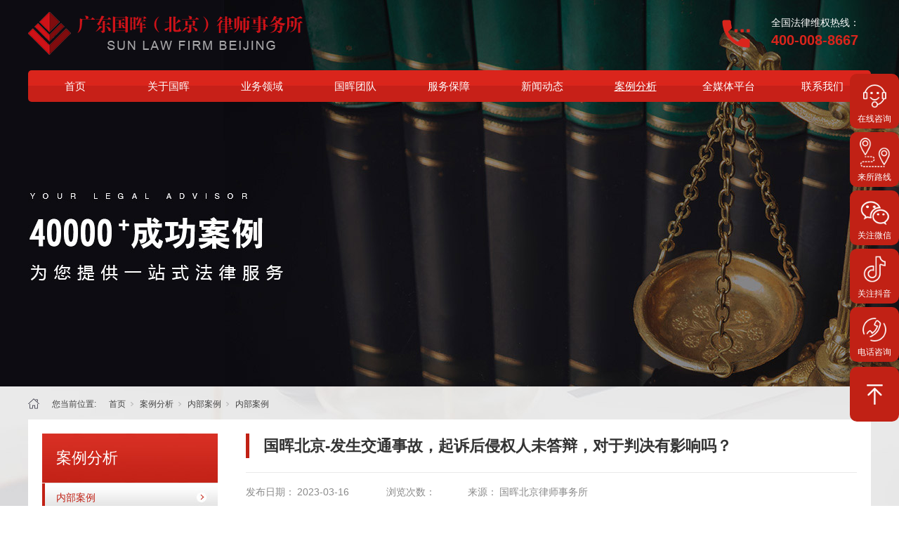

--- FILE ---
content_type: text/html; charset=utf-8
request_url: http://www.ghbjlf.com/CaseStd_1534.html
body_size: 16659
content:
<!DOCTYPE html>


<html lang="zh-cn" xmlns="http://www.w3.org/1999/xhtml">
<head spw="768">

<title>国晖北京-发生交通事故，起诉后侵权人未答辩，对于判决有影响吗？ </title> 
<meta name="description" content="徐先生驾驶摩托车，被小胡驾驶的机动车撞倒，小胡负全部事故责任，在起诉和受理阶段，小胡未提交书面答辩状，在审判阶段，经合法传唤，也未出庭答辩，面对侵权人全程不出现的情况，法院确定的赔偿数额会因此受影响吗？徐先生请到我所律师，为他主张本次事故造成的各项合理损失。案情简述2021年6月28日晚上6点半，在北..."/>
<meta name="keywords" content="国晖北京,国晖北京律师事务所"/>


<meta charset="utf-8" />
<meta name="renderer" content="webkit"/>
<meta http-equiv="X-UA-Compatible" content="chrome=1"/>
<meta id="WebViewport" name="viewport" content="width=device-width, initial-scale=1.0, minimum-scale=1.0, maximum-scale=1.0, user-scalable=no, viewport-fit=cover, minimal-ui"/>
<meta name="format-detection" content="telephone=no,email=no"/>
<meta name="applicable-device" content="pc,mobile"/>
<meta http-equiv="Cache-Control" content="no-transform"/>
<script type="text/javascript">(function(){if(window.outerWidth>1024||!window.addEventListener){return;}
var w=document.getElementById('WebViewport');var dw=w.content;var em=true;function orientation(){if(window.orientation!=0){var width,scale;if(em){if(screen.width<767){return;}
width=767;scale=1.06;}else{width=1201;scale=0.65;}
w.content='width='+width+'px, initial-scale='+scale+', minimum-scale='+scale+', maximum-scale='+scale+', user-scalable=no, viewport-fit=cover, minimal-ui';}else{if(em){w.content=dw;}else{var scale=screen.width<=320?'0.25':'0.3';w.content='width=1200px, initial-scale='+scale+', minimum-scale='+scale+', maximum-scale=1.0, user-scalable=no, viewport-fit=cover, minimal-ui';}}}
this.addEventListener('orientationchange',function(){if(/Apple/.test(navigator.vendor||'')||navigator.userAgent.indexOf('Safari')>=0){return;};setTimeout(function(){var fullscrren=window.fullscrren||document.fullscreen;if(!fullscrren)document.location.reload();},20);});orientation();})();</script>
<link rel="stylesheet" data-name="cases.css" type="text/css" href="https://0.rc.xiniu.com/g4/M00/0C/34/CgAG0mEeKNeAVQ_RAAAAnagEw9w938.css" />
<link rel="stylesheet" id="xg_swiper" href="https://1.rc.xiniu.com/js/pb/slick-1.8.0/slick.min.css"/>
<link rel="stylesheet" id="respond_measure2" href="https://1.rc.xiniu.com/css/respond/site.respond.measure-tg-2.0.min.css"/><link rel="stylesheet" id="css__case_view" href="https://0.rc.xiniu.com/g5/M00/30/A8/CgAGbGdznDWARaXGAAE6BvWzlAo173.css?t=20260128170503"/><link rel="bookmark" href="/Images/logo.ico"/>
<link rel="shortcut icon" href="/Images/logo.ico"/>
<script type="text/javascript" id="visit" >var userAgent=navigator.userAgent;if(/MSIE\s+[5678]\./.test(userAgent)){location.href="/Admin/Design/Edition.html?type=2";};var _jtime=new Date();function jsLoad(){window.jLoad=new Date()-_jtime;}function jsError(){window.jLoad=-1;}
</script>

<script type="text/javascript" id="publicjs" src="https://1.rc.xiniu.com/js/pb/3/public.1.6.js" onload="jsLoad()" onerror="jsError()"></script>
<script type="text/javascript">//头部悬浮
$(function(){
 

 $("div#xg_header").css({"position":"fixed","z-index":"101","background":"","width":"100%"});

$(document).scroll(function (e) {
	var st = $(this).scrollTop();
	var $header_top = $('#sf1736-00002');
	if (st === 0) {
		$header_top.show();
    } else {
    	$header_top.hide();
	}
});

})

/*LayoutRow*/
</script>
</head>

<body class="xg_body">
<form method="get" action="#" Page="/case_view.aspx?id=1534&nid=4&typeid=50031" data-identify="021821821801452022030197205207201014501982102080" id="form1" data-ntype="2" data-ptype="4" NavigateId="4">


<div class="xg_header" id="xg_header" role="banner" includeId="header041493186108897284015152232149">



<section class="xg_section  p1736mf1736-00002" id="sf1736-00002">
<div class="container" id="cf1736-000020001">
<div class="row">
<div class="col-sm-12 col-lg-12 p1736mf1736-0be3811c9d5acb026">
<div class="row">
<div class="col-sm-9 col-lg-8 p1736mf1736-0b4f459ed998f6903"><div class="xg_logo p1736mf1736-0736a049029a6537a" logo="1"><h1><a href="/"><img data-src="/Images/logo.png?t=20241231152404" data-src-sm="/Images/m_logo.png?t=20241231152404" src="[data-uri]"  alt="广东国晖（北京）律师事务所" title="广东国晖（北京）律师事务所" /></a></h1></div></div>
<div class="col-sm-3 col-lg-4 hidden-sm">
<div class="row">
<div class="col-sm-12 col-lg-7 p1736mf1736-0fe92a4d3a71e8c9a"><div class="xg_img p1736mf1736-0cf8d3e7b1d3fa08e"><img data-src="https://0.rc.xiniu.com/g2/M00/4E/94/CgAGe2C4MzWAedFnAAAHHrpVs1A359.png" /></div>
</div>
<div class="col-sm-12 col-lg-5 p1736mf1736-0850516829555ddcb">
<div class="row">
<div class="col-sm-12 col-lg-12"><div id="if17360dc5a87e39a61745b" class="xg_html p1736mf1736-0dc5a87e39a61745b"><p>全国法律维权热线：</p></div>
</div></div>
<div class="row">
<div class="col-sm-12 col-lg-12"><div id="if17360fab2694483951c8e" class="xg_html p1736mf1736-0fab2694483951c8e">400-008-8667<br></div>
</div></div></div></div></div></div></div></div></div></section>

<section class="xg_section  bregionauto" id="sf1736-00003">
<div class="container" id="cf1736-000030001">
<div class="row">
<div class="col-sm-12 col-lg-12"><div id="if17360ce9a04a0fad1e1ce" class="xg_menu p1736mf1736-0ce9a04a0fad1e1ce" role="navigation"  data-droptype="0" data-mobileshoweffect="0" data-mobilelisttype="0"><ul class="xg_menuUl hidden-sm">
<li class="xg_menuLi1" home='1'><div class="xg_menuTitle1"><a class="xg_menuA1" href="/" target="_self">首页</a></div></li>
<li data-nid="1" class="xg_menuLi1"><div class="xg_menuTitle1"><a class="xg_menuA1" href="/AboutStd.html" target="_self" rel="nofollow">关于国晖</a></div>
<ul class="xg_menuUl2">
<li data-tid="1" class="xg_menuLi2"><div class="xg_menuTitle2"><a class="xg_menuA2" href="/AboutSt_gsjj.html" rel="nofollow">关于我们</a></div></li>
<li data-tid="26" class="xg_menuLi2"><div class="xg_menuTitle2"><a class="xg_menuA2" href="/AboutSt_gzkh.html" rel="nofollow">合作客户</a></div></li></ul></li>
<li data-nid="3" class="xg_menuLi1"><div class="xg_menuTitle1"><a class="xg_menuA1" href="/ProductsStd.html" target="_blank">业务领域</a></div>
<ul class="xg_menuUl2">
<li data-tid="74" class="xg_menuLi2"><div class="xg_menuTitle2"><a class="xg_menuA2" href="/ProductsSt_minshangzonghe.html">民商综合</a></div></li>
<li data-tid="73" class="xg_menuLi2"><div class="xg_menuTitle2"><a class="xg_menuA2" href="http://www.ghbjs.com/" rel="nofollow">交通事故</a></div></li>
<li data-tid="72" class="xg_menuLi2"><div class="xg_menuTitle2"><a class="xg_menuA2" href="/ProductsSt_xingshisusong.html">刑事诉讼</a></div></li>
<li data-tid="71" class="xg_menuLi2"><div class="xg_menuTitle2"><a class="xg_menuA2" href="http://www.ghbjls.com/" rel="nofollow">劳动争议</a></div></li>
<li data-tid="70" class="xg_menuLi2"><div class="xg_menuTitle2"><a class="xg_menuA2" href="/ProductsSt_gongsifawu.html">公司法务</a></div></li>
<li data-tid="69" class="xg_menuLi2"><div class="xg_menuTitle2"><a class="xg_menuA2" href="/ProductsSt_hunyinjicheng.html">婚姻继承</a></div></li>
<li data-tid="68" class="xg_menuLi2"><div class="xg_menuTitle2"><a class="xg_menuA2" href="/ProductsSt_zhishichanquan.html">知识产权</a></div></li>
<li data-tid="67" class="xg_menuLi2"><div class="xg_menuTitle2"><a class="xg_menuA2" href="/ProductsSt_fangchanjiufen.html">房产纠纷</a></div></li></ul></li>
<li data-nid="26" class="xg_menuLi1"><div class="xg_menuTitle1"><a class="xg_menuA1" href="/szlld.html" target="_self">国晖团队</a></div></li>
<li data-nid="8" class="xg_menuLi1"><div class="xg_menuTitle1"><a class="xg_menuA1" href="/ServerStd.html" target="_self">服务保障</a></div></li>
<li data-nid="2" class="xg_menuLi1"><div class="xg_menuTitle1"><a class="xg_menuA1" href="/NewsStd.html" target="_self">新闻动态</a></div>
<ul class="xg_menuUl2">
<li data-tid="4" class="xg_menuLi2"><div class="xg_menuTitle2"><a class="xg_menuA2" href="/NewsSt_ghxw.html">国晖新闻</a></div></li>
<li data-tid="5" class="xg_menuLi2"><div class="xg_menuTitle2"><a class="xg_menuA2" href="/NewsSt_rdgc.html">热点观察</a></div></li></ul></li>
<li data-nid="4" class="xg_menuLi1"><div class="xg_menuTitle1"><a class="xg_menuA1" href="/CaseStd.html" target="_self">案例分析</a></div>
<ul class="xg_menuUl2">
<li data-tid="50015" class="xg_menuLi2"><div class="xg_menuTitle2"><a class="xg_menuA2" href="/CaseSt_jdal.html">内部案例</a></div></li>
<li data-tid="50016" class="xg_menuLi2"><div class="xg_menuTitle2"><a class="xg_menuA2" href="/CaseSt_qwjd.html">权威解读</a></div></li></ul></li>
<li data-nid="15" class="xg_menuLi1"><div class="xg_menuTitle1"><a class="xg_menuA1" href="/videod.html" target="_self">全媒体平台</a></div>
<ul class="xg_menuUl2">
<li data-tid="15" class="xg_menuLi2"><div class="xg_menuTitle2"><a class="xg_menuA2" href="/video_qmtpt.html">全媒体平台</a></div></li>
<li data-tid="12" class="xg_menuLi2"><div class="xg_menuTitle2"><a class="xg_menuA2" href="/video_fldjt.html">法律大讲堂</a></div></li>
<li data-tid="14" class="xg_menuLi2"><div class="xg_menuTitle2"><a class="xg_menuA2" href="/video_pflmj.html">普法栏目剧</a></div></li>
<li data-tid="13" class="xg_menuLi2"><div class="xg_menuTitle2"><a class="xg_menuA2" href="/video_dlxsh.html">民法典</a></div></li></ul></li>
<li data-nid="7" class="xg_menuLi1"><div class="xg_menuTitle1"><a class="xg_menuA1" href="/ContactStd.html" target="_self" rel="nofollow">联系我们</a></div>
<ul class="xg_menuUl2">
<li data-tid="50022" class="xg_menuLi2"><div class="xg_menuTitle2"><a class="xg_menuA2" href="/ContactSt_lslx.html" rel="nofollow">来所路线</a></div></li>
<li data-tid="50005" class="xg_menuLi2"><div class="xg_menuTitle2"><a class="xg_menuA2" href="/ContactSt_ljwm.html" rel="nofollow">联系方式</a></div></li>
<li data-tid="50019" class="xg_menuLi2"><div class="xg_menuTitle2"><a class="xg_menuA2" href="/ContactSt_rcqp.html" rel="nofollow">人才招聘</a></div></li></ul></li></ul><div class="xg_menuMobile hidden-lg"><div class="xg_memu_btn"></div><div class="xg_menuPanel"><div class="xg_menuShade"></div></div></div></div>
</div></div></div></section>
</div><div class="xg_banner" id="xg_banner" width="100%">

<section class="xg_section  bregionauto" id="s40002">
<div class="container p1705m400020001" id="c400020001">
<div class="row">
<div class="col-sm-12 col-lg-12"><div id="i8a6fcda8c7eecf58" class="xg_abanner p1705m8a6fcda8c7eecf58 xg_swiper slider single-item-rtl" data-loop="1" data-grabcursor="1" data-dots="0" data-arrows="0" data-scalheight="227" data-effect="1" data-speed="0" data-mobilarrow="0" data-adaptive="0" data-height="550" data-width="1920" style="overflow: hidden;">
<div class="xg_banner_item"><div class="xg_banner_img"><img data-src="https://0.rc.xiniu.com/g2/M00/59/50/CgAGe2DlFuSAObFBAAI8glYfpa4268.jpg,https://0.rc.xiniu.com/g2/M00/59/69/CgAGe2DlR0SATjeOAADrNO5UL_I728.jpg" /></div>
<div class="container"></div></div>
</div>
</div></div></div></section>
</div>
<div class="xg_content" id="xg_content" role="main">

<section class="xg_section  p1705m50005" id="s50005">
<div class="container" id="c500050001">
<div class="row">
<div class="col-sm-12 col-lg-12 hidden-sm p1705m41fbe7d9e2c43a65"><div class="xg_crumbs p1705mf9b10f1c5f60a413"><span class="xg_crumbs_item"><span class="xg_crumbs_prefix" data-label="text-prefix">您当前位置:</span><a class="xg_crumbs_a" href="/" target="_self">首页</a></span><span class="xg_crumbs_span"></span><span class="xg_crumbs_item"><a class="xg_crumbs_a" href="/CaseStd.html" target="_self">案例分析</a></span><span class="xg_crumbs_span"></span><span class="xg_crumbs_item"><a class="xg_crumbs_a" href="/CaseSt_jdal.html">内部案例</a></span><span class="xg_crumbs_span"></span><span class="xg_crumbs_item"><a class="xg_crumbs_a" href="/CaseSt_nbal.html">内部案例</a></span></div>
</div></div>
<div class="row">
<div class="col-sm-12 col-lg-12 p1705m24cc01bf2e635921">
<div class="row">
<div class="col-sm-12 col-lg-3 p1705m010143de28552ece">
<div class="row">
<div class="col-sm-12 col-lg-12 hidden-sm p1705mdfbc1b9199eff380"><div class="xg_text p1705m4751b10b4f0b697b"><span>案例分析</span></div>
</div></div>
<div class="row">
<div class="col-sm-12 col-lg-12 p1705md6a1a2f43497f412"><div id="ic6b4668708ad5d8c" class="xg_tMenu1 xg_tMenu p1705mc6b4668708ad5d8c" data-urlinlastlevel="0">
<ul class="xg_tMenuUl1" data-curparents="50015">
<li data-tid="50015" class="xg_tMenuLi1"><div class="xg_tTitle1"><a class="xg_tMenuA1" href="/CaseSt_jdal.html">内部案例</a></div></li>
<li data-tid="50016" class="xg_tMenuLi1"><div class="xg_tTitle1"><a class="xg_tMenuA1" href="/CaseSt_qwjd.html">权威解读</a></div></li></ul></div>
</div></div>
<div class="row hidden-sm">
<div class="col-sm-12 col-lg-12">
<div class="row">
<div class="col-sm-12 col-lg-12 p1705m2248e931860c5c15"><div class="xg_text p1705mdf93caa9afb11c19"><span>推荐案例</span></div>
</div></div>
<div class="row">
<div class="col-sm-12 col-lg-12 p1705m224595dd6279474c"><div id="i6685f1944f317b7c" class="xg_list p1705m6685f1944f317b7c" data-nid="4" data-ntype="2" data-dtype="3"><div class="data_row row"><div class="data_col col-lg-12 col-sm-12">
<div class="row">
<div class="col-sm-12 col-lg-12"><div class="xg_text p1705m9cf06f1a2c0597bb"><a href="/CaseStd_1924.html" target="_self"><span>【国晖案例】年轻男子“运钱”涉...</span></a></div>
</div></div></div>
<div class="data_col col-lg-12 col-sm-12">
<div class="row">
<div class="col-sm-12 col-lg-12"><div class="xg_text p1705m9cf06f1a2c0597bb"><a href="/CaseStd_1922.html" target="_self"><span>【国晖案例】12年工龄员工遭违...</span></a></div>
</div></div></div>
<div class="data_col col-lg-12 col-sm-12">
<div class="row">
<div class="col-sm-12 col-lg-12"><div class="xg_text p1705m9cf06f1a2c0597bb"><a href="/CaseStd_1906.html" target="_self"><span>【国晖案例】多车追尾致颈椎受伤...</span></a></div>
</div></div></div>
<div class="data_col col-lg-12 col-sm-12">
<div class="row">
<div class="col-sm-12 col-lg-12"><div class="xg_text p1705m9cf06f1a2c0597bb"><a href="/CaseStd_1883.html" target="_self"><span>【国晖案例】交通事故责任难定，...</span></a></div>
</div></div></div>
<div class="data_col col-lg-12 col-sm-12">
<div class="row">
<div class="col-sm-12 col-lg-12"><div class="xg_text p1705m9cf06f1a2c0597bb"><a href="/CaseStd_1842.html" target="_self"><span>【国晖案例】国晖律师助企业驳回...</span></a></div>
</div></div></div>
<div class="data_col col-lg-12 col-sm-12">
<div class="row">
<div class="col-sm-12 col-lg-12"><div class="xg_text p1705m9cf06f1a2c0597bb"><a href="/CaseStd_1836.html" target="_self"><span>国晖案例丨交通事故致身体多处重...</span></a></div>
</div></div></div>
<div class="data_col col-lg-12 col-sm-12">
<div class="row">
<div class="col-sm-12 col-lg-12"><div class="xg_text p1705m9cf06f1a2c0597bb"><a href="/CaseStd_1801.html" target="_self"><span>【国晖案例】交通事故致腰椎爆裂...</span></a></div>
</div></div></div>
<div class="data_col col-lg-12 col-sm-12">
<div class="row">
<div class="col-sm-12 col-lg-12"><div class="xg_text p1705m9cf06f1a2c0597bb"><a href="/CaseStd_1782.html" target="_self"><span>国晖案例丨遭意外车祸导致多发肋...</span></a></div>
</div></div></div>
</div></div>
</div></div></div></div>
<div class="row hidden-sm">
<div class="col-sm-12 col-lg-12">
<div class="row hidden-lg">
<div class="col-sm-12 col-lg-12"><div id="i2669c7dfd5bf3a39" class="xg_list p1705m2669c7dfd5bf3a39" data-nid="3" data-ntype="1" data-dtype="2"><div class="data_row row"><div class="data_col col-lg-12 col-sm-6">
<div class="row">
<div class="col-sm-12 col-lg-12 p1705m7ca8f3d67ffa61ac">
<div class="row hidden-sm">
<div class="col-sm-12 col-lg-12 p1705ma2ebff054c8f5b7f"><div class="xg_img p1705m81e3b265043bd9f2" data-anids="641,642"><img data-src="https://0.rc.xiniu.com/g2/M00/4E/A1/CgAGe2C4StaAZha1AAA_f8asWd4446.jpg" alt="民商综合" title="民商综合" /></div>
</div></div>
<div class="row">
<div class="col-sm-12 col-lg-12 p1705md4111d2ed9764255" data-anids="643,644"><div class="xg_img p1705mbf6c550e4a36ef53"><img data-src="https://0.rc.xiniu.com/g2/M00/4E/A2/CgAGe2C4S-6AIPvDAAALPgO5TLY936.png" alt="民商综合" title="民商综合" /></div>
<div class="xg_text p1705m83ad76032f5da2f3"><span>民商综合</span></div>
</div></div>
<div class="row hidden-sm">
<div class="col-sm-12 col-lg-12 p1705m7bcb6d11c5afdd9f" data-anids="645,646"><div class="xg_text p1705mece0d0bb9efa3619"><span>民商综合</span></div>
<div class="xg_text p1705m6f740b62a4305567"><span><p>债权债务</p><p>合同纠纷</p><p>工伤人损</p><p>侵权纠纷等</p></span></div>
<div id="i7c58a6bf29570e2e" class="xg_html p1705m7c58a6bf29570e2e"><p>MORE</p></div>
</div></div></div></div></div>
<div class="data_col col-lg-12 col-sm-6">
<div class="row">
<div class="col-sm-12 col-lg-12 p1705m7ca8f3d67ffa61ac">
<div class="row hidden-sm">
<div class="col-sm-12 col-lg-12 p1705ma2ebff054c8f5b7f"><div class="xg_img p1705m81e3b265043bd9f2" data-anids="641,642"><img data-src="https://0.rc.xiniu.com/g2/M00/4E/A1/CgAGe2C4SvaAL437AABqIErrHeM053.jpg" alt="交通事故" title="交通事故" /></div>
</div></div>
<div class="row">
<div class="col-sm-12 col-lg-12 p1705md4111d2ed9764255" data-anids="643,644"><div class="xg_img p1705mbf6c550e4a36ef53"><img data-src="https://0.rc.xiniu.com/g2/M00/4E/A2/CgAGe2C4TAWAQ2teAAAN7ishgPA736.png" alt="交通事故" title="交通事故" /></div>
<div class="xg_text p1705m83ad76032f5da2f3"><span>交通事故</span></div>
</div></div>
<div class="row hidden-sm">
<div class="col-sm-12 col-lg-12 p1705m7bcb6d11c5afdd9f" data-anids="645,646"><div class="xg_text p1705mece0d0bb9efa3619"><span>交通事故</span></div>
<div class="xg_text p1705m6f740b62a4305567"><span><p>事故定损</p><p>伤残评定</p><p>责任减损</p><p>保险理赔等</p></span></div>
<div id="i7c58a6bf29570e2e" class="xg_html p1705m7c58a6bf29570e2e"><p>MORE</p></div>
</div></div></div></div></div>
<div class="data_col col-lg-12 col-sm-6">
<div class="row">
<div class="col-sm-12 col-lg-12 p1705m7ca8f3d67ffa61ac">
<div class="row hidden-sm">
<div class="col-sm-12 col-lg-12 p1705ma2ebff054c8f5b7f"><div class="xg_img p1705m81e3b265043bd9f2" data-anids="641,642"><img data-src="https://0.rc.xiniu.com/g2/M00/4E/A1/CgAGe2C4SwmAeCBPAAA1vhNyIr0187.jpg" alt="刑事诉讼" title="刑事诉讼" /></div>
</div></div>
<div class="row">
<div class="col-sm-12 col-lg-12 p1705md4111d2ed9764255" data-anids="643,644"><div class="xg_img p1705mbf6c550e4a36ef53"><img data-src="https://0.rc.xiniu.com/g1/M00/4A/A0/CgAGS2Ct7JKAd6KgAAATl2SzSHs090.png" alt="刑事诉讼" title="刑事诉讼" /></div>
<div class="xg_text p1705m83ad76032f5da2f3"><span>刑事诉讼</span></div>
</div></div>
<div class="row hidden-sm">
<div class="col-sm-12 col-lg-12 p1705m7bcb6d11c5afdd9f" data-anids="645,646"><div class="xg_text p1705mece0d0bb9efa3619"><span>刑事诉讼</span></div>
<div class="xg_text p1705m6f740b62a4305567"><span><p>刑事会见</p><p>律师阅卷</p><p>出具意见</p><p>庭审辩护等</p></span></div>
<div id="i7c58a6bf29570e2e" class="xg_html p1705m7c58a6bf29570e2e"><p>MORE</p></div>
</div></div></div></div></div>
<div class="data_col col-lg-12 col-sm-6">
<div class="row">
<div class="col-sm-12 col-lg-12 p1705m7ca8f3d67ffa61ac">
<div class="row hidden-sm">
<div class="col-sm-12 col-lg-12 p1705ma2ebff054c8f5b7f"><div class="xg_img p1705m81e3b265043bd9f2" data-anids="641,642"><img data-src="https://0.rc.xiniu.com/g2/M00/4E/A1/CgAGe2C4Sx6AKog3AABLwPvFlMU465.jpg" alt="劳动争议" title="劳动争议" /></div>
</div></div>
<div class="row">
<div class="col-sm-12 col-lg-12 p1705md4111d2ed9764255" data-anids="643,644"><div class="xg_img p1705mbf6c550e4a36ef53"><img data-src="https://0.rc.xiniu.com/g2/M00/4E/A2/CgAGe2C4TCaAYMHaAAAOCkUHG_4591.png" alt="劳动争议" title="劳动争议" /></div>
<div class="xg_text p1705m83ad76032f5da2f3"><span>劳动争议</span></div>
</div></div>
<div class="row hidden-sm">
<div class="col-sm-12 col-lg-12 p1705m7bcb6d11c5afdd9f" data-anids="645,646"><div class="xg_text p1705mece0d0bb9efa3619"><span>劳动争议</span></div>
<div class="xg_text p1705m6f740b62a4305567"><span><p>劳动仲裁</p><p>人事争议</p><p>外包派遣</p><p>劳务纠纷等</p></span></div>
<div id="i7c58a6bf29570e2e" class="xg_html p1705m7c58a6bf29570e2e"><p>MORE</p></div>
</div></div></div></div></div>
<div class="data_col col-lg-12 col-sm-6">
<div class="row">
<div class="col-sm-12 col-lg-12 p1705m7ca8f3d67ffa61ac">
<div class="row hidden-sm">
<div class="col-sm-12 col-lg-12 p1705ma2ebff054c8f5b7f"><div class="xg_img p1705m81e3b265043bd9f2" data-anids="641,642"><img data-src="https://0.rc.xiniu.com/g2/M00/4E/A1/CgAGe2C4SzyAaArqAAAtV0DF1Lo436.jpg" alt="公司法务" title="公司法务" /></div>
</div></div>
<div class="row">
<div class="col-sm-12 col-lg-12 p1705md4111d2ed9764255" data-anids="643,644"><div class="xg_img p1705mbf6c550e4a36ef53"><img data-src="https://0.rc.xiniu.com/g2/M00/4E/A2/CgAGe2C4TQKAO1nzAAAOxjPp6Lw400.png" alt="公司法务" title="公司法务" /></div>
<div class="xg_text p1705m83ad76032f5da2f3"><span>公司法务</span></div>
</div></div>
<div class="row hidden-sm">
<div class="col-sm-12 col-lg-12 p1705m7bcb6d11c5afdd9f" data-anids="645,646"><div class="xg_text p1705mece0d0bb9efa3619"><span>公司法务</span></div>
<div class="xg_text p1705m6f740b62a4305567"><span><p>常年法顾</p><p>股权纠纷</p><p>合规管理</p><p>高管涉刑等</p></span></div>
<div id="i7c58a6bf29570e2e" class="xg_html p1705m7c58a6bf29570e2e"><p>MORE</p></div>
</div></div></div></div></div>
<div class="data_col col-lg-12 col-sm-6">
<div class="row">
<div class="col-sm-12 col-lg-12 p1705m7ca8f3d67ffa61ac">
<div class="row hidden-sm">
<div class="col-sm-12 col-lg-12 p1705ma2ebff054c8f5b7f"><div class="xg_img p1705m81e3b265043bd9f2" data-anids="641,642"><img data-src="https://0.rc.xiniu.com/g2/M00/4E/A1/CgAGe2C4S06AI0wHAABGPzfbH4Q038.jpg" alt="婚姻继承" title="婚姻继承" /></div>
</div></div>
<div class="row">
<div class="col-sm-12 col-lg-12 p1705md4111d2ed9764255" data-anids="643,644"><div class="xg_img p1705mbf6c550e4a36ef53"><img data-src="https://0.rc.xiniu.com/g2/M00/4E/A2/CgAGe2C4TD-Aa6exAAAPd6QXlhE196.png" alt="婚姻继承" title="婚姻继承" /></div>
<div class="xg_text p1705m83ad76032f5da2f3"><span>婚姻继承</span></div>
</div></div>
<div class="row hidden-sm">
<div class="col-sm-12 col-lg-12 p1705m7bcb6d11c5afdd9f" data-anids="645,646"><div class="xg_text p1705mece0d0bb9efa3619"><span>婚姻继承</span></div>
<div class="xg_text p1705m6f740b62a4305567"><span><p>离婚纠纷</p><p>赡养纠纷</p><p>遗产继承</p><p>分家析产等</p></span></div>
<div id="i7c58a6bf29570e2e" class="xg_html p1705m7c58a6bf29570e2e"><p>MORE</p></div>
</div></div></div></div></div>
<div class="data_col col-lg-12 col-sm-6">
<div class="row">
<div class="col-sm-12 col-lg-12 p1705m7ca8f3d67ffa61ac">
<div class="row hidden-sm">
<div class="col-sm-12 col-lg-12 p1705ma2ebff054c8f5b7f"><div class="xg_img p1705m81e3b265043bd9f2" data-anids="641,642"><img data-src="https://0.rc.xiniu.com/g2/M00/4E/A1/CgAGe2C4S16AD7DCAAA6MMh2oWc279.jpg" alt="知识产权" title="知识产权" /></div>
</div></div>
<div class="row">
<div class="col-sm-12 col-lg-12 p1705md4111d2ed9764255" data-anids="643,644"><div class="xg_img p1705mbf6c550e4a36ef53"><img data-src="https://0.rc.xiniu.com/g2/M00/4E/A2/CgAGe2C4TFWAKO7VAAAOAtohWPs648.png" alt="知识产权" title="知识产权" /></div>
<div class="xg_text p1705m83ad76032f5da2f3"><span>知识产权</span></div>
</div></div>
<div class="row hidden-sm">
<div class="col-sm-12 col-lg-12 p1705m7bcb6d11c5afdd9f" data-anids="645,646"><div class="xg_text p1705mece0d0bb9efa3619"><span>知识产权</span></div>
<div class="xg_text p1705m6f740b62a4305567"><span><p>著作权纠纷</p><p>商标申请复审</p><p>专利申请复审等</p></span></div>
<div id="i7c58a6bf29570e2e" class="xg_html p1705m7c58a6bf29570e2e"><p>MORE</p></div>
</div></div></div></div></div>
<div class="data_col col-lg-12 col-sm-6">
<div class="row">
<div class="col-sm-12 col-lg-12 p1705m7ca8f3d67ffa61ac">
<div class="row hidden-sm">
<div class="col-sm-12 col-lg-12 p1705ma2ebff054c8f5b7f"><div class="xg_img p1705m81e3b265043bd9f2" data-anids="641,642"><img data-src="https://0.rc.xiniu.com/g2/M00/4E/A2/CgAGe2C4S4eAPUMpAABGVIULMVk070.jpg" alt="房产纠纷" title="房产纠纷" /></div>
</div></div>
<div class="row">
<div class="col-sm-12 col-lg-12 p1705md4111d2ed9764255" data-anids="643,644"><div class="xg_img p1705mbf6c550e4a36ef53"><img data-src="https://0.rc.xiniu.com/g2/M00/4E/A2/CgAGe2C4TGmARY1iAAAMTCJZ0aY790.png" alt="房产纠纷" title="房产纠纷" /></div>
<div class="xg_text p1705m83ad76032f5da2f3"><span>房产纠纷</span></div>
</div></div>
<div class="row hidden-sm">
<div class="col-sm-12 col-lg-12 p1705m7bcb6d11c5afdd9f" data-anids="645,646"><div class="xg_text p1705mece0d0bb9efa3619"><span>房产纠纷</span></div>
<div class="xg_text p1705m6f740b62a4305567"><span><p>买卖纠纷</p><p>租赁纠纷</p><p>土地维权</p><p>拆迁纠纷等</p></span></div>
<div id="i7c58a6bf29570e2e" class="xg_html p1705m7c58a6bf29570e2e"><p>MORE</p></div>
</div></div></div></div></div>
</div></div>
</div></div>
<div class="row hidden-lg">
<div class="col-sm-12 col-lg-12"><div id="ie728ebb0cb6ec1d9" class="xg_list p1705me728ebb0cb6ec1d9" data-nid="3" data-ntype="1" data-dtype="2"><div class="data_row row"><div class="data_col col-lg-12 col-sm-6">
<div class="row">
<div class="col-sm-12 col-lg-12 p1705mfdfedad97848d93a">
<div class="row hidden-sm">
<div class="col-sm-12 col-lg-12 p1705m2495a6371b3b9f70"><div class="xg_img p1705m52e189bfefe58a25" data-anids="651,652"><img data-src="https://0.rc.xiniu.com/g2/M00/4E/A1/CgAGe2C4StaAZha1AAA_f8asWd4446.jpg" alt="民商综合" title="民商综合" /></div>
</div></div>
<div class="row">
<div class="col-sm-12 col-lg-12 p1705m08af59be8c6834c7" data-anids="639,640"><div class="xg_img p1705m68fbd28d59eda96f"><img data-src="https://0.rc.xiniu.com/g2/M00/4E/A2/CgAGe2C4S-6AIPvDAAALPgO5TLY936.png" alt="民商综合" title="民商综合" /></div>
<div class="xg_text p1705m721c40b19d9dadda"><span>民商综合</span></div>
</div></div>
<div class="row hidden-sm">
<div class="col-sm-12 col-lg-12 p1705mebcedf82104ba278" data-anids="649,650"><div class="xg_text p1705m3ef4f171ebdeeb6a"><span>民商综合</span></div>
<div class="xg_text p1705m8c6c3e2b5ef1234d"><span><p>债权债务</p><p>合同纠纷</p><p>工伤人损</p><p>侵权纠纷等</p></span></div>
<div id="i1f611529aefb96e4" class="xg_html p1705m1f611529aefb96e4"><p>MORE</p></div>
</div></div></div></div></div>
<div class="data_col col-lg-12 col-sm-6">
<div class="row">
<div class="col-sm-12 col-lg-12 p1705mfdfedad97848d93a">
<div class="row hidden-sm">
<div class="col-sm-12 col-lg-12 p1705m2495a6371b3b9f70"><div class="xg_img p1705m52e189bfefe58a25" data-anids="651,652"><img data-src="https://0.rc.xiniu.com/g2/M00/4E/A1/CgAGe2C4SvaAL437AABqIErrHeM053.jpg" alt="交通事故" title="交通事故" /></div>
</div></div>
<div class="row">
<div class="col-sm-12 col-lg-12 p1705m08af59be8c6834c7" data-anids="639,640"><div class="xg_img p1705m68fbd28d59eda96f"><img data-src="https://0.rc.xiniu.com/g2/M00/4E/A2/CgAGe2C4TAWAQ2teAAAN7ishgPA736.png" alt="交通事故" title="交通事故" /></div>
<div class="xg_text p1705m721c40b19d9dadda"><span>交通事故</span></div>
</div></div>
<div class="row hidden-sm">
<div class="col-sm-12 col-lg-12 p1705mebcedf82104ba278" data-anids="649,650"><div class="xg_text p1705m3ef4f171ebdeeb6a"><span>交通事故</span></div>
<div class="xg_text p1705m8c6c3e2b5ef1234d"><span><p>事故定损</p><p>伤残评定</p><p>责任减损</p><p>保险理赔等</p></span></div>
<div id="i1f611529aefb96e4" class="xg_html p1705m1f611529aefb96e4"><p>MORE</p></div>
</div></div></div></div></div>
<div class="data_col col-lg-12 col-sm-6">
<div class="row">
<div class="col-sm-12 col-lg-12 p1705mfdfedad97848d93a">
<div class="row hidden-sm">
<div class="col-sm-12 col-lg-12 p1705m2495a6371b3b9f70"><div class="xg_img p1705m52e189bfefe58a25" data-anids="651,652"><img data-src="https://0.rc.xiniu.com/g2/M00/4E/A1/CgAGe2C4SwmAeCBPAAA1vhNyIr0187.jpg" alt="刑事诉讼" title="刑事诉讼" /></div>
</div></div>
<div class="row">
<div class="col-sm-12 col-lg-12 p1705m08af59be8c6834c7" data-anids="639,640"><div class="xg_img p1705m68fbd28d59eda96f"><img data-src="https://0.rc.xiniu.com/g1/M00/4A/A0/CgAGS2Ct7JKAd6KgAAATl2SzSHs090.png" alt="刑事诉讼" title="刑事诉讼" /></div>
<div class="xg_text p1705m721c40b19d9dadda"><span>刑事诉讼</span></div>
</div></div>
<div class="row hidden-sm">
<div class="col-sm-12 col-lg-12 p1705mebcedf82104ba278" data-anids="649,650"><div class="xg_text p1705m3ef4f171ebdeeb6a"><span>刑事诉讼</span></div>
<div class="xg_text p1705m8c6c3e2b5ef1234d"><span><p>刑事会见</p><p>律师阅卷</p><p>出具意见</p><p>庭审辩护等</p></span></div>
<div id="i1f611529aefb96e4" class="xg_html p1705m1f611529aefb96e4"><p>MORE</p></div>
</div></div></div></div></div>
<div class="data_col col-lg-12 col-sm-6">
<div class="row">
<div class="col-sm-12 col-lg-12 p1705mfdfedad97848d93a">
<div class="row hidden-sm">
<div class="col-sm-12 col-lg-12 p1705m2495a6371b3b9f70"><div class="xg_img p1705m52e189bfefe58a25" data-anids="651,652"><img data-src="https://0.rc.xiniu.com/g2/M00/4E/A1/CgAGe2C4Sx6AKog3AABLwPvFlMU465.jpg" alt="劳动争议" title="劳动争议" /></div>
</div></div>
<div class="row">
<div class="col-sm-12 col-lg-12 p1705m08af59be8c6834c7" data-anids="639,640"><div class="xg_img p1705m68fbd28d59eda96f"><img data-src="https://0.rc.xiniu.com/g2/M00/4E/A2/CgAGe2C4TCaAYMHaAAAOCkUHG_4591.png" alt="劳动争议" title="劳动争议" /></div>
<div class="xg_text p1705m721c40b19d9dadda"><span>劳动争议</span></div>
</div></div>
<div class="row hidden-sm">
<div class="col-sm-12 col-lg-12 p1705mebcedf82104ba278" data-anids="649,650"><div class="xg_text p1705m3ef4f171ebdeeb6a"><span>劳动争议</span></div>
<div class="xg_text p1705m8c6c3e2b5ef1234d"><span><p>劳动仲裁</p><p>人事争议</p><p>外包派遣</p><p>劳务纠纷等</p></span></div>
<div id="i1f611529aefb96e4" class="xg_html p1705m1f611529aefb96e4"><p>MORE</p></div>
</div></div></div></div></div>
<div class="data_col col-lg-12 col-sm-6">
<div class="row">
<div class="col-sm-12 col-lg-12 p1705mfdfedad97848d93a">
<div class="row hidden-sm">
<div class="col-sm-12 col-lg-12 p1705m2495a6371b3b9f70"><div class="xg_img p1705m52e189bfefe58a25" data-anids="651,652"><img data-src="https://0.rc.xiniu.com/g2/M00/4E/A1/CgAGe2C4SzyAaArqAAAtV0DF1Lo436.jpg" alt="公司法务" title="公司法务" /></div>
</div></div>
<div class="row">
<div class="col-sm-12 col-lg-12 p1705m08af59be8c6834c7" data-anids="639,640"><div class="xg_img p1705m68fbd28d59eda96f"><img data-src="https://0.rc.xiniu.com/g2/M00/4E/A2/CgAGe2C4TQKAO1nzAAAOxjPp6Lw400.png" alt="公司法务" title="公司法务" /></div>
<div class="xg_text p1705m721c40b19d9dadda"><span>公司法务</span></div>
</div></div>
<div class="row hidden-sm">
<div class="col-sm-12 col-lg-12 p1705mebcedf82104ba278" data-anids="649,650"><div class="xg_text p1705m3ef4f171ebdeeb6a"><span>公司法务</span></div>
<div class="xg_text p1705m8c6c3e2b5ef1234d"><span><p>常年法顾</p><p>股权纠纷</p><p>合规管理</p><p>高管涉刑等</p></span></div>
<div id="i1f611529aefb96e4" class="xg_html p1705m1f611529aefb96e4"><p>MORE</p></div>
</div></div></div></div></div>
<div class="data_col col-lg-12 col-sm-6">
<div class="row">
<div class="col-sm-12 col-lg-12 p1705mfdfedad97848d93a">
<div class="row hidden-sm">
<div class="col-sm-12 col-lg-12 p1705m2495a6371b3b9f70"><div class="xg_img p1705m52e189bfefe58a25" data-anids="651,652"><img data-src="https://0.rc.xiniu.com/g2/M00/4E/A1/CgAGe2C4S06AI0wHAABGPzfbH4Q038.jpg" alt="婚姻继承" title="婚姻继承" /></div>
</div></div>
<div class="row">
<div class="col-sm-12 col-lg-12 p1705m08af59be8c6834c7" data-anids="639,640"><div class="xg_img p1705m68fbd28d59eda96f"><img data-src="https://0.rc.xiniu.com/g2/M00/4E/A2/CgAGe2C4TD-Aa6exAAAPd6QXlhE196.png" alt="婚姻继承" title="婚姻继承" /></div>
<div class="xg_text p1705m721c40b19d9dadda"><span>婚姻继承</span></div>
</div></div>
<div class="row hidden-sm">
<div class="col-sm-12 col-lg-12 p1705mebcedf82104ba278" data-anids="649,650"><div class="xg_text p1705m3ef4f171ebdeeb6a"><span>婚姻继承</span></div>
<div class="xg_text p1705m8c6c3e2b5ef1234d"><span><p>离婚纠纷</p><p>赡养纠纷</p><p>遗产继承</p><p>分家析产等</p></span></div>
<div id="i1f611529aefb96e4" class="xg_html p1705m1f611529aefb96e4"><p>MORE</p></div>
</div></div></div></div></div>
<div class="data_col col-lg-12 col-sm-6">
<div class="row">
<div class="col-sm-12 col-lg-12 p1705mfdfedad97848d93a">
<div class="row hidden-sm">
<div class="col-sm-12 col-lg-12 p1705m2495a6371b3b9f70"><div class="xg_img p1705m52e189bfefe58a25" data-anids="651,652"><img data-src="https://0.rc.xiniu.com/g2/M00/4E/A1/CgAGe2C4S16AD7DCAAA6MMh2oWc279.jpg" alt="知识产权" title="知识产权" /></div>
</div></div>
<div class="row">
<div class="col-sm-12 col-lg-12 p1705m08af59be8c6834c7" data-anids="639,640"><div class="xg_img p1705m68fbd28d59eda96f"><img data-src="https://0.rc.xiniu.com/g2/M00/4E/A2/CgAGe2C4TFWAKO7VAAAOAtohWPs648.png" alt="知识产权" title="知识产权" /></div>
<div class="xg_text p1705m721c40b19d9dadda"><span>知识产权</span></div>
</div></div>
<div class="row hidden-sm">
<div class="col-sm-12 col-lg-12 p1705mebcedf82104ba278" data-anids="649,650"><div class="xg_text p1705m3ef4f171ebdeeb6a"><span>知识产权</span></div>
<div class="xg_text p1705m8c6c3e2b5ef1234d"><span><p>著作权纠纷</p><p>商标申请复审</p><p>专利申请复审等</p></span></div>
<div id="i1f611529aefb96e4" class="xg_html p1705m1f611529aefb96e4"><p>MORE</p></div>
</div></div></div></div></div>
<div class="data_col col-lg-12 col-sm-6">
<div class="row">
<div class="col-sm-12 col-lg-12 p1705mfdfedad97848d93a">
<div class="row hidden-sm">
<div class="col-sm-12 col-lg-12 p1705m2495a6371b3b9f70"><div class="xg_img p1705m52e189bfefe58a25" data-anids="651,652"><img data-src="https://0.rc.xiniu.com/g2/M00/4E/A2/CgAGe2C4S4eAPUMpAABGVIULMVk070.jpg" alt="房产纠纷" title="房产纠纷" /></div>
</div></div>
<div class="row">
<div class="col-sm-12 col-lg-12 p1705m08af59be8c6834c7" data-anids="639,640"><div class="xg_img p1705m68fbd28d59eda96f"><img data-src="https://0.rc.xiniu.com/g2/M00/4E/A2/CgAGe2C4TGmARY1iAAAMTCJZ0aY790.png" alt="房产纠纷" title="房产纠纷" /></div>
<div class="xg_text p1705m721c40b19d9dadda"><span>房产纠纷</span></div>
</div></div>
<div class="row hidden-sm">
<div class="col-sm-12 col-lg-12 p1705mebcedf82104ba278" data-anids="649,650"><div class="xg_text p1705m3ef4f171ebdeeb6a"><span>房产纠纷</span></div>
<div class="xg_text p1705m8c6c3e2b5ef1234d"><span><p>买卖纠纷</p><p>租赁纠纷</p><p>土地维权</p><p>拆迁纠纷等</p></span></div>
<div id="i1f611529aefb96e4" class="xg_html p1705m1f611529aefb96e4"><p>MORE</p></div>
</div></div></div></div></div>
</div></div>
</div></div>
<div class="row">
<div class="col-sm-12 col-lg-12 p1705m73c71fc45fbb067c"><div class="xg_text p1705m519bd5d0da85defe"><span>法律咨询</span></div>
</div></div>
<div class="row hidden-lg">
<div class="col-sm-12 col-lg-12"><div id="i642b4a452d8cd77f" class="xg_list p1705m642b4a452d8cd77f" data-nid="3" data-ntype="1" data-dtype="2"><div class="data_row row"><div class="data_col col-lg-12 col-sm-6">
<div class="row">
<div class="col-sm-12 col-lg-12 p1705m09154878712709e2">
<div class="row hidden-sm">
<div class="col-sm-12 col-lg-12 p1705mb57d7541b1812220"><div class="xg_img p1705m9140c4ef496e1916" data-anids="635,636"><img data-src="https://0.rc.xiniu.com/g2/M00/4E/A1/CgAGe2C4StaAZha1AAA_f8asWd4446.jpg" alt="民商综合" title="民商综合" /></div>
</div></div>
<div class="row">
<div class="col-sm-12 col-lg-12 p1705md03592cd4af0f0a6" data-anids="637,638"><div class="xg_img p1705m7b18ef165c8d92f0"><img data-src="https://0.rc.xiniu.com/g2/M00/4E/A2/CgAGe2C4S-6AIPvDAAALPgO5TLY936.png" alt="民商综合" title="民商综合" /></div>
<div class="xg_text p1705m4eab1bf24ec741ad"><span>民商综合</span></div>
</div></div>
<div class="row hidden-sm">
<div class="col-sm-12 col-lg-12 p1705mdbcb00ce0ba528a0" data-anids="647,648"><div class="xg_text p1705m4331bcbe364d8e4c"><span>民商综合</span></div>
<div class="xg_text p1705me04f6042dde35127"><span><p>债权债务</p><p>合同纠纷</p><p>工伤人损</p><p>侵权纠纷等</p></span></div>
<div id="i1abfe9e154e6e285" class="xg_html p1705m1abfe9e154e6e285"><p>MORE</p></div>
</div></div></div></div></div>
<div class="data_col col-lg-12 col-sm-6">
<div class="row">
<div class="col-sm-12 col-lg-12 p1705m09154878712709e2">
<div class="row hidden-sm">
<div class="col-sm-12 col-lg-12 p1705mb57d7541b1812220"><div class="xg_img p1705m9140c4ef496e1916" data-anids="635,636"><img data-src="https://0.rc.xiniu.com/g2/M00/4E/A1/CgAGe2C4SvaAL437AABqIErrHeM053.jpg" alt="交通事故" title="交通事故" /></div>
</div></div>
<div class="row">
<div class="col-sm-12 col-lg-12 p1705md03592cd4af0f0a6" data-anids="637,638"><div class="xg_img p1705m7b18ef165c8d92f0"><img data-src="https://0.rc.xiniu.com/g2/M00/4E/A2/CgAGe2C4TAWAQ2teAAAN7ishgPA736.png" alt="交通事故" title="交通事故" /></div>
<div class="xg_text p1705m4eab1bf24ec741ad"><span>交通事故</span></div>
</div></div>
<div class="row hidden-sm">
<div class="col-sm-12 col-lg-12 p1705mdbcb00ce0ba528a0" data-anids="647,648"><div class="xg_text p1705m4331bcbe364d8e4c"><span>交通事故</span></div>
<div class="xg_text p1705me04f6042dde35127"><span><p>事故定损</p><p>伤残评定</p><p>责任减损</p><p>保险理赔等</p></span></div>
<div id="i1abfe9e154e6e285" class="xg_html p1705m1abfe9e154e6e285"><p>MORE</p></div>
</div></div></div></div></div>
<div class="data_col col-lg-12 col-sm-6">
<div class="row">
<div class="col-sm-12 col-lg-12 p1705m09154878712709e2">
<div class="row hidden-sm">
<div class="col-sm-12 col-lg-12 p1705mb57d7541b1812220"><div class="xg_img p1705m9140c4ef496e1916" data-anids="635,636"><img data-src="https://0.rc.xiniu.com/g2/M00/4E/A1/CgAGe2C4SwmAeCBPAAA1vhNyIr0187.jpg" alt="刑事诉讼" title="刑事诉讼" /></div>
</div></div>
<div class="row">
<div class="col-sm-12 col-lg-12 p1705md03592cd4af0f0a6" data-anids="637,638"><div class="xg_img p1705m7b18ef165c8d92f0"><img data-src="https://0.rc.xiniu.com/g1/M00/4A/A0/CgAGS2Ct7JKAd6KgAAATl2SzSHs090.png" alt="刑事诉讼" title="刑事诉讼" /></div>
<div class="xg_text p1705m4eab1bf24ec741ad"><span>刑事诉讼</span></div>
</div></div>
<div class="row hidden-sm">
<div class="col-sm-12 col-lg-12 p1705mdbcb00ce0ba528a0" data-anids="647,648"><div class="xg_text p1705m4331bcbe364d8e4c"><span>刑事诉讼</span></div>
<div class="xg_text p1705me04f6042dde35127"><span><p>刑事会见</p><p>律师阅卷</p><p>出具意见</p><p>庭审辩护等</p></span></div>
<div id="i1abfe9e154e6e285" class="xg_html p1705m1abfe9e154e6e285"><p>MORE</p></div>
</div></div></div></div></div>
<div class="data_col col-lg-12 col-sm-6">
<div class="row">
<div class="col-sm-12 col-lg-12 p1705m09154878712709e2">
<div class="row hidden-sm">
<div class="col-sm-12 col-lg-12 p1705mb57d7541b1812220"><div class="xg_img p1705m9140c4ef496e1916" data-anids="635,636"><img data-src="https://0.rc.xiniu.com/g2/M00/4E/A1/CgAGe2C4Sx6AKog3AABLwPvFlMU465.jpg" alt="劳动争议" title="劳动争议" /></div>
</div></div>
<div class="row">
<div class="col-sm-12 col-lg-12 p1705md03592cd4af0f0a6" data-anids="637,638"><div class="xg_img p1705m7b18ef165c8d92f0"><img data-src="https://0.rc.xiniu.com/g2/M00/4E/A2/CgAGe2C4TCaAYMHaAAAOCkUHG_4591.png" alt="劳动争议" title="劳动争议" /></div>
<div class="xg_text p1705m4eab1bf24ec741ad"><span>劳动争议</span></div>
</div></div>
<div class="row hidden-sm">
<div class="col-sm-12 col-lg-12 p1705mdbcb00ce0ba528a0" data-anids="647,648"><div class="xg_text p1705m4331bcbe364d8e4c"><span>劳动争议</span></div>
<div class="xg_text p1705me04f6042dde35127"><span><p>劳动仲裁</p><p>人事争议</p><p>外包派遣</p><p>劳务纠纷等</p></span></div>
<div id="i1abfe9e154e6e285" class="xg_html p1705m1abfe9e154e6e285"><p>MORE</p></div>
</div></div></div></div></div>
<div class="data_col col-lg-12 col-sm-6">
<div class="row">
<div class="col-sm-12 col-lg-12 p1705m09154878712709e2">
<div class="row hidden-sm">
<div class="col-sm-12 col-lg-12 p1705mb57d7541b1812220"><div class="xg_img p1705m9140c4ef496e1916" data-anids="635,636"><img data-src="https://0.rc.xiniu.com/g2/M00/4E/A1/CgAGe2C4SzyAaArqAAAtV0DF1Lo436.jpg" alt="公司法务" title="公司法务" /></div>
</div></div>
<div class="row">
<div class="col-sm-12 col-lg-12 p1705md03592cd4af0f0a6" data-anids="637,638"><div class="xg_img p1705m7b18ef165c8d92f0"><img data-src="https://0.rc.xiniu.com/g2/M00/4E/A2/CgAGe2C4TQKAO1nzAAAOxjPp6Lw400.png" alt="公司法务" title="公司法务" /></div>
<div class="xg_text p1705m4eab1bf24ec741ad"><span>公司法务</span></div>
</div></div>
<div class="row hidden-sm">
<div class="col-sm-12 col-lg-12 p1705mdbcb00ce0ba528a0" data-anids="647,648"><div class="xg_text p1705m4331bcbe364d8e4c"><span>公司法务</span></div>
<div class="xg_text p1705me04f6042dde35127"><span><p>常年法顾</p><p>股权纠纷</p><p>合规管理</p><p>高管涉刑等</p></span></div>
<div id="i1abfe9e154e6e285" class="xg_html p1705m1abfe9e154e6e285"><p>MORE</p></div>
</div></div></div></div></div>
<div class="data_col col-lg-12 col-sm-6">
<div class="row">
<div class="col-sm-12 col-lg-12 p1705m09154878712709e2">
<div class="row hidden-sm">
<div class="col-sm-12 col-lg-12 p1705mb57d7541b1812220"><div class="xg_img p1705m9140c4ef496e1916" data-anids="635,636"><img data-src="https://0.rc.xiniu.com/g2/M00/4E/A1/CgAGe2C4S06AI0wHAABGPzfbH4Q038.jpg" alt="婚姻继承" title="婚姻继承" /></div>
</div></div>
<div class="row">
<div class="col-sm-12 col-lg-12 p1705md03592cd4af0f0a6" data-anids="637,638"><div class="xg_img p1705m7b18ef165c8d92f0"><img data-src="https://0.rc.xiniu.com/g2/M00/4E/A2/CgAGe2C4TD-Aa6exAAAPd6QXlhE196.png" alt="婚姻继承" title="婚姻继承" /></div>
<div class="xg_text p1705m4eab1bf24ec741ad"><span>婚姻继承</span></div>
</div></div>
<div class="row hidden-sm">
<div class="col-sm-12 col-lg-12 p1705mdbcb00ce0ba528a0" data-anids="647,648"><div class="xg_text p1705m4331bcbe364d8e4c"><span>婚姻继承</span></div>
<div class="xg_text p1705me04f6042dde35127"><span><p>离婚纠纷</p><p>赡养纠纷</p><p>遗产继承</p><p>分家析产等</p></span></div>
<div id="i1abfe9e154e6e285" class="xg_html p1705m1abfe9e154e6e285"><p>MORE</p></div>
</div></div></div></div></div>
<div class="data_col col-lg-12 col-sm-6">
<div class="row">
<div class="col-sm-12 col-lg-12 p1705m09154878712709e2">
<div class="row hidden-sm">
<div class="col-sm-12 col-lg-12 p1705mb57d7541b1812220"><div class="xg_img p1705m9140c4ef496e1916" data-anids="635,636"><img data-src="https://0.rc.xiniu.com/g2/M00/4E/A1/CgAGe2C4S16AD7DCAAA6MMh2oWc279.jpg" alt="知识产权" title="知识产权" /></div>
</div></div>
<div class="row">
<div class="col-sm-12 col-lg-12 p1705md03592cd4af0f0a6" data-anids="637,638"><div class="xg_img p1705m7b18ef165c8d92f0"><img data-src="https://0.rc.xiniu.com/g2/M00/4E/A2/CgAGe2C4TFWAKO7VAAAOAtohWPs648.png" alt="知识产权" title="知识产权" /></div>
<div class="xg_text p1705m4eab1bf24ec741ad"><span>知识产权</span></div>
</div></div>
<div class="row hidden-sm">
<div class="col-sm-12 col-lg-12 p1705mdbcb00ce0ba528a0" data-anids="647,648"><div class="xg_text p1705m4331bcbe364d8e4c"><span>知识产权</span></div>
<div class="xg_text p1705me04f6042dde35127"><span><p>著作权纠纷</p><p>商标申请复审</p><p>专利申请复审等</p></span></div>
<div id="i1abfe9e154e6e285" class="xg_html p1705m1abfe9e154e6e285"><p>MORE</p></div>
</div></div></div></div></div>
<div class="data_col col-lg-12 col-sm-6">
<div class="row">
<div class="col-sm-12 col-lg-12 p1705m09154878712709e2">
<div class="row hidden-sm">
<div class="col-sm-12 col-lg-12 p1705mb57d7541b1812220"><div class="xg_img p1705m9140c4ef496e1916" data-anids="635,636"><img data-src="https://0.rc.xiniu.com/g2/M00/4E/A2/CgAGe2C4S4eAPUMpAABGVIULMVk070.jpg" alt="房产纠纷" title="房产纠纷" /></div>
</div></div>
<div class="row">
<div class="col-sm-12 col-lg-12 p1705md03592cd4af0f0a6" data-anids="637,638"><div class="xg_img p1705m7b18ef165c8d92f0"><img data-src="https://0.rc.xiniu.com/g2/M00/4E/A2/CgAGe2C4TGmARY1iAAAMTCJZ0aY790.png" alt="房产纠纷" title="房产纠纷" /></div>
<div class="xg_text p1705m4eab1bf24ec741ad"><span>房产纠纷</span></div>
</div></div>
<div class="row hidden-sm">
<div class="col-sm-12 col-lg-12 p1705mdbcb00ce0ba528a0" data-anids="647,648"><div class="xg_text p1705m4331bcbe364d8e4c"><span>房产纠纷</span></div>
<div class="xg_text p1705me04f6042dde35127"><span><p>买卖纠纷</p><p>租赁纠纷</p><p>土地维权</p><p>拆迁纠纷等</p></span></div>
<div id="i1abfe9e154e6e285" class="xg_html p1705m1abfe9e154e6e285"><p>MORE</p></div>
</div></div></div></div></div>
</div></div>
</div></div><div id="ic6271586f2c63a70" class="xg_fadvisory p1705mc6271586f2c63a70" role="form" data-btn="ia886f603e712d711" data-readonly="1">
<div class="row">
<div class="col-sm-12 col-lg-12"><div class="xg_itext p1705m6477c32f508735a4" form-field ="Company" label="姓名："><span class="xg_itext_span" data-label="name">姓名：</span><input class="xg_itext_input" type="text" id="input_i6477c32f508735a4" name="i6477c32f508735a4"  value="" placeholder="请输入姓名"/><span class="xg_fierror"></span></div>
<div class="xg_iradio p1705mfbaee280ee385767" id="ifbaee280ee385767" form-field ="CompanyUrl" multi-data="1" label="性别"><label class="xg_iradio_label" data-label="name">性别</label><label><input id="ifbaee280ee385767_0" class="xg_iradio_input" type="radio" name="ifbaee280ee385767" value="男士" data-input="true" /><span>男士</span></label>
<label><input id="ifbaee280ee385767_1" class="xg_iradio_input" type="radio" name="ifbaee280ee385767" value="女士" data-input="true" /><span>女士</span></label>
<span class="xg_fierror"></span></div>
<div class="xg_itext p1705m2bb4dbabf25ee01e" form-field ="Mobile" label="手机："><span class="xg_itext_span" data-label="name">手机：</span><input class="xg_itext_input" type="text" id="input_i2bb4dbabf25ee01e" name="i2bb4dbabf25ee01e"  value="" placeholder="请输入手机"/><span class="xg_fierror"></span></div>
<div class="xg_itext p1705m9181820d6d190706" form-field ="Content" label="内容"><span class="xg_itext_span" data-label="name">内容</span><textarea class="xg_itext_area" id="input_i9181820d6d190706" name="i9181820d6d190706" placeholder="内容"></textarea><span class="xg_fierror"></span></div>
<div class="xg_ibtn p1705ma886f603e712d711"><input id="ia886f603e712d711" type="button" value="确认提交" /></div>
</div></div></div>
</div></div>
<div class="row hidden-sm">
<div class="col-sm-12 col-lg-12 p1705mdac481f4b7efd639"><div class="xg_img p1705m9adb5f4c73a0de79"><img data-src="https://0.rc.xiniu.com/g2/M00/51/15/CgAGe2DB2LeAOzHnAAAbyfLAHqc663.jpg" /></div>
<div id="i37611963f0aac2b1" class="xg_html p1705m37611963f0aac2b1"><p>广东国晖（北京）律师事务所</p></div>
<div class="xg_text p1705ma1cc1eaf61877d37"><span><p>联系电话：400-008-8667</p><p>律所地址：中国 · 北京 · 朝阳区 · 安定路35号安华发展大厦11层</p></span></div>
</div></div></div>
<div class="col-sm-12 col-lg-9 p1705ma6aa5314d7bf7669">
<div class="row">
<div class="col-sm-12 col-lg-12 p1705md498d9db6e14d67e"><div class="xg_text p1705m2663d37c2fd6d706"><span>国晖北京-发生交通事故，起诉后侵权人未答辩，对于判决有影响吗？ </span></div>
</div></div>
<div class="row">
<div class="col-sm-12 col-lg-12 p1705m1c4f001922ad7ad9"><div id="i9d7929b046a2cf51" class="xg_html p1705m9d7929b046a2cf51"><p>发布日期：</p></div>
<div class="xg_text p1705m115f3532c582e2c7"><span>2023-03-16</span></div>
<div class="xg_text p1705m780d146affe7d0e3"><span>浏览次数：</span></div>
<div id="i0aa48211f62555e4" class="xg_bcount p1705m0aa48211f62555e4" data-field="ClickCount" data-nid="4"></div>
<div class="xg_text p1705m212d0447bc803857"><span>来源：</span></div>
<div class="xg_text p1705m24f0836e440f4acc"><span>国晖北京律师事务所</span></div>
</div></div>
<div class="row">
<div class="col-sm-12 col-lg-12 p1705m106e86c69ed03fc6"><div class="xg_text p1705mf7043f092fcdfceb"><span><p style="text-indent: 0px; line-height: 3em;"><span style="font-family: 宋体; font-size: 16px;">徐先生驾驶摩托车，被小胡驾驶的机动车撞倒，小胡负全部事故责任，在起诉和受理阶段，小胡未提交书面答辩状，在审判阶段，经合法传唤，也未出庭答辩，面对侵权人全程不出现的情况，法院确定的赔偿数额会因此受影响吗？徐先生请到我所律师，为他主张本次事故造成的各项合理损失。</span></p><p style="text-indent: 0px; line-height: 3em;"><span style="font-size: 16px;"><strong><span style="font-size: 16px; font-family: 宋体;">案情简述</span></strong></span></p><p style="text-indent: 0px; line-height: 3em;"><span style="font-size: 16px;">2021<span style="font-family: 宋体; font-size: 16px;">年</span>6<span style="font-family: 宋体; font-size: 16px;">月</span>28<span style="font-family: 宋体; font-size: 16px;">日晚上</span>6<span style="font-family: 宋体; font-size: 16px;">点半，在北京市怀柔区某路段，小胡驾驶小型轿车由东向南左转弯行驶，恰遇徐先生驾驶一辆普通二轮摩托车由南向东行驶，两车相撞，发生交通事故，造成车辆接触部位损坏，徐先生受伤。交通管理部门认定小胡有转弯未让直行车辆、行人先行的过错行为，承担事故全部责任，徐先生无责任。</span></span></p><p style="text-indent: 0px; line-height: 3em;"><span style="font-size: 16px;"><span style="font-family: 宋体; font-size: 16px;">另查明，小胡驾驶的车辆在某保险北京分公司投保交强险和商业三者险保额共</span>100<span style="font-family: 宋体; font-size: 16px;">万元，事故发生在保险期限内。</span></span></p><p style="text-indent: 0px; line-height: 3em;"><span style="font-family: 宋体; font-size: 16px;">事故发生后，徐先生立即前往北京怀柔某医院急诊就诊，诊断为创伤性蛛网膜下腔出血、锁骨骨折、头皮血肿。次日，徐先生转院就诊并住院治疗。</span></p><p style="text-indent: 0px; line-height: 3em;"><span style="font-size: 16px;">2021<span style="font-family: 宋体; font-size: 16px;">年</span>7<span style="font-family: 宋体; font-size: 16px;">月</span>13<span style="font-family: 宋体; font-size: 16px;">日，徐先生出院，实际住院</span>30<span style="font-family: 宋体; font-size: 16px;">天。</span></span></p><p style="text-indent: 0px; line-height: 3em;"><span style="font-family: 宋体; font-size: 16px;">医院开具的出院治疗建议如下：按时服药，定期复诊，如不适随诊，出院后休息两周，两周后前往门诊复查。出院后，徐先生多次去医院复诊。</span></p><p style="text-indent: 0px; line-height: 3em;"><span style="font-size: 16px;"><span style="font-family: 宋体; font-size: 16px;">医院陆续为徐先生出具多份休假诊断书，最后一份于</span>2021<span style="font-family: 宋体; font-size: 16px;">年</span>12<span style="font-family: 宋体; font-size: 16px;">月</span>19<span style="font-family: 宋体; font-size: 16px;">日出具，记载休息两周。徐先生共发生医疗费</span>56168.96<span style="font-family: 宋体; font-size: 16px;">元、住院期间护理费</span>6920<span style="font-family: 宋体; font-size: 16px;">元，均由收据和发票予以证明。事故后，徐先生自行委托某司法鉴定中心对其伤残等级进行鉴定。</span>2022<span style="font-family: 宋体; font-size: 16px;">年</span>2<span style="font-family: 宋体; font-size: 16px;">月</span>10<span style="font-family: 宋体; font-size: 16px;">日，鉴定中心出具鉴定意见书，鉴定徐先生构成十级伤残，伤残赔偿指数为</span> 10%<span style="font-family: 宋体; font-size: 16px;">。徐先生支付鉴定费</span>2921.3<span style="font-family: 宋体; font-size: 16px;">元。保险公司认可鉴定结论。</span></span></p><p style="text-indent: 0px; line-height: 3em;"><span style="font-size: 16px;"><span style="font-family: 宋体; font-size: 16px;">徐先生户籍地村委会出具证明，内容为：“我辖区村民王</span>xx<span style="font-family: 宋体; font-size: 16px;">，其夫徐</span>xx<span style="font-family: 宋体; font-size: 16px;">，此夫妻共生育一个子女，徐</span>xx<span style="font-family: 宋体; font-size: 16px;">（本次事故的伤者）。王</span>xx<span style="font-family: 宋体; font-size: 16px;">年老体弱，身体多病，已丧失劳动能力，没有经济来源，由其子徐</span>xx<span style="font-family: 宋体; font-size: 16px;">赡养。”徐先生是一名独生子女，这一点直接影响着负担被扶养人生活费的数额。</span></span></p><p style="text-indent: 0px; line-height: 3em;"><span style="font-size: 16px;"><span style="font-family: 宋体; font-size: 16px;">徐先生为主张其误工损失，提供某装饰艺术公司与自己签订的劳动合同，载明约定合同期限为</span> 2018<span style="font-family: 宋体; font-size: 16px;">年</span>5<span style="font-family: 宋体; font-size: 16px;">月</span>11<span style="font-family: 宋体; font-size: 16px;">日</span>2029<span style="font-family: 宋体; font-size: 16px;">年</span>5<span style="font-family: 宋体; font-size: 16px;">月</span>10<span style="font-family: 宋体; font-size: 16px;">日，徐先生担任施工员，工资按底薪</span>1000<span style="font-family: 宋体; font-size: 16px;">元加企业积分执行。徐先生还提供了事发前一年和事发后半年的工资卡银行流水，依次为</span>8143.42<span style="font-family: 宋体; font-size: 16px;">元、</span>8788.27 <span style="font-family: 宋体; font-size: 16px;">元、</span>8517.77<span style="font-family: 宋体; font-size: 16px;">元、</span>8260.82<span style="font-family: 宋体; font-size: 16px;">元、</span>8033.57<span style="font-family: 宋体; font-size: 16px;">元、</span>8486.27<span style="font-family: 宋体; font-size: 16px;">元、</span>8748.17<span style="font-family: 宋体; font-size: 16px;">元、</span>9519.47<span style="font-family: 宋体; font-size: 16px;">元、</span>9035<span style="font-family: 宋体; font-size: 16px;">元</span>+19400<span style="font-family: 宋体; font-size: 16px;">元、</span>7275.15<span style="font-family: 宋体; font-size: 16px;">元、</span>8669.16<span style="font-family: 宋体; font-size: 16px;">元、</span>9211.73<span style="font-family: 宋体; font-size: 16px;">元、</span>9216.3<span style="font-family: 宋体; font-size: 16px;">元、</span>7857.77<span style="font-family: 宋体; font-size: 16px;">元、</span>6100.91<span style="font-family: 宋体; font-size: 16px;">元、</span>5969.1<span style="font-family: 宋体; font-size: 16px;">元、</span>6067.58<span style="font-family: 宋体; font-size: 16px;">元、</span>3769.22<span style="font-family: 宋体; font-size: 16px;">元、</span>3393.87<span style="font-family: 宋体; font-size: 16px;">元，并提供个人纳税记录。</span></span></p><p style="text-indent: 0px; line-height: 3em;"><span style="font-family: 宋体; font-size: 16px;">保险公司对于徐先生的收入提出抗辩，认为其收入不稳定，且个税纳税数额也与工资发放记录不对应，请求不按照平均工资计算误工费。</span></p><p style="text-indent: 0px; line-height: 3em;"><span style="font-size: 16px;"><strong><span style="font-size: 16px; font-family: 宋体;">法院审理</span></strong></span></p><p style="text-indent: 0px; line-height: 3em;"><span style="font-size: 16px;"><span style="font-family: 宋体; font-size: 16px;">法院认为，根据《民法典》第</span>1213<span style="font-family: 宋体; font-size: 16px;">条规定，机动车发生交通事故造成损害，属于该机动车一方责任的，先由交强险不分责任比例进行赔偿；不足部分由商业三者险按照责任划分赔偿；仍然不足或者未投保商业三者险的，由侵权人按责任划分赔偿。本案中，小胡负事故全部责任，应依次由交强险、商业三者险和小胡赔偿。</span></span></p><p style="text-indent: 0px; line-height: 3em;"><span style="font-family: 宋体; font-size: 16px;">法院综合考量我方提交的证据和诉讼请求，确定徐先生的合理损失如下：</span></p><p style="text-indent: 0px; line-height: 3em;"><span style="font-size: 16px;">1.<span style="font-family: 宋体; font-size: 16px;">医疗费</span>56168.96<span style="font-family: 宋体; font-size: 16px;">元，与我方主张的</span>56213.76<span style="font-family: 宋体; font-size: 16px;">元仅相差</span>45<span style="font-family: 宋体; font-size: 16px;">元；</span></span></p><p style="text-indent: 0px; line-height: 3em;"><span style="font-size: 16px;">2.<span style="font-family: 宋体; font-size: 16px;">住院伙食补助费</span>3000<span style="font-family: 宋体; font-size: 16px;">元（</span>30<span style="font-family: 宋体; font-size: 16px;">天</span>*100<span style="font-family: 宋体; font-size: 16px;">元</span>/<span style="font-family: 宋体; font-size: 16px;">天），我方该项主张获得全额支持；</span></span></p><p style="text-indent: 0px; line-height: 3em;"><span style="font-size: 16px;">3.<span style="font-family: 宋体; font-size: 16px;">营养费</span>4500<span style="font-family: 宋体; font-size: 16px;">元，法院参照《</span>GA/T1193<span style="font-family: 宋体; font-size: 16px;">－</span>2014<span style="font-family: 宋体; font-size: 16px;">人身损害误工期、护理期、营养期评定规范》（以下简称《规范》）酌定徐先生的营养期</span>90<span style="font-family: 宋体; font-size: 16px;">天，营养费标准为每天</span>50<span style="font-family: 宋体; font-size: 16px;">元，我方该项主张获得全额支持；</span></span></p><p style="text-indent: 0px; line-height: 3em;"><span style="font-size: 16px;">4.<span style="font-family: 宋体; font-size: 16px;">护理费</span>18920<span style="font-family: 宋体; font-size: 16px;">元，法院根参照《规范》酌定徐先生的护理期</span>90<span style="font-family: 宋体; font-size: 16px;">天，其中住院</span>30<span style="font-family: 宋体; font-size: 16px;">天已支付护理费</span>6920<span style="font-family: 宋体; font-size: 16px;">元，剩余</span>60<span style="font-family: 宋体; font-size: 16px;">天根据其伤情酌定每天护理费</span>200<span style="font-family: 宋体; font-size: 16px;">元，我方该项主张获得全额支持；</span></span></p><p style="text-indent: 0px; line-height: 3em;"><span style="font-size: 16px;">5.<span style="font-family: 宋体; font-size: 16px;">误工费</span>18722.9<span style="font-family: 宋体; font-size: 16px;">元，法院参照《规范》及医嘱，对于徐先生主张的误工期</span>155<span style="font-family: 宋体; font-size: 16px;">天予以确认。法院依据徐先生事发前一年正常发放的月工资作为标准，即月平均</span>8646.81<span style="font-family: 宋体; font-size: 16px;">元作为标准，扣减误工期间实发工资，确定了上述数额，与我方主张有所差距，但保险公司的抗辩意见未获法院采信，对我方有利；</span></span></p><p style="text-indent: 0px; line-height: 3em;"><span style="font-size: 16px;">6.<span style="font-family: 宋体; font-size: 16px;">残疾赔偿金</span>193644<span style="font-family: 宋体; font-size: 16px;">元（包括被扶养人生活费</span>43640<span style="font-family: 宋体; font-size: 16px;">元），我方该项主张获得全额支持；</span></span></p><p style="text-indent: 0px; line-height: 3em;"><span style="font-size: 16px;">7.<span style="font-family: 宋体; font-size: 16px;">法院根据徐先生就医次数、地点酌定交通费</span>1000<span style="font-family: 宋体; font-size: 16px;">元；</span></span></p><p style="text-indent: 0px; line-height: 3em;"><span style="font-size: 16px;">8.<span style="font-family: 宋体; font-size: 16px;">法院根据徐先生伤残等级及过错程度，认可我方主张的精神损害抚慰金</span>10000<span style="font-family: 宋体; font-size: 16px;">元；</span></span></p><p style="text-indent: 0px; line-height: 3em;"><span style="font-size: 16px;">9.<span style="font-family: 宋体; font-size: 16px;">我方主张的辅助器具费</span>320<span style="font-family: 宋体; font-size: 16px;">元获全额支持；</span></span></p><p style="text-indent: 0px; line-height: 3em;"><span style="font-size: 16px;">10.<span style="font-family: 宋体; font-size: 16px;">财产损失支持</span>300<span style="font-family: 宋体; font-size: 16px;">元，因难以证明衣物的损失程度，法院对于财产损失的酌定程度较大；</span></span></p><p style="text-indent: 0px; line-height: 3em;"><span style="font-size: 16px;">11.<span style="font-family: 宋体; font-size: 16px;">复印费</span>56<span style="font-family: 宋体; font-size: 16px;">元获支持，勿以善小而不为，勿以数额小而放弃主张！</span></span></p><p style="text-indent: 0px; line-height: 3em;"><span style="font-family: 宋体; font-size: 16px;">小胡经法院合法传唤，未到庭参加诉讼，视为放弃答辩与质证权利，法院进行缺席审理。</span></p><p style="text-indent: 0px; line-height: 3em;"><span style="font-size: 16px;"><span style="font-family: 宋体; font-size: 16px;">法院判决交强制和商业三者险赔付徐先生各项合理损失共计</span>306575.86<span style="font-family: 宋体; font-size: 16px;">元；判决小胡赔偿徐先生病历复印费</span>56<span style="font-family: 宋体; font-size: 16px;">元和鉴定</span>2921.3<span style="font-family: 宋体; font-size: 16px;">元，徐先生在本次事故中共计获得赔付</span>309553.16<span style="font-family: 宋体; font-size: 16px;">元，与诉讼请求仅相差</span>11444.82<span style="font-family: 宋体; font-size: 16px;">元，徐先生深感欣慰。</span></span></p><p style="text-indent: 0px; line-height: 3em;"><span style="font-size: 16px;"><strong><span style="font-size: 16px; font-family: 宋体;">律师评析</span></strong></span></p><p style="text-indent: 0px; line-height: 3em;"><span style="font-size: 16px;"><span style="font-family: 宋体; font-size: 16px;">本案是一件典型的交通事故损害赔偿案件，法院判决数额和我方主张数额仅仅相差</span>3.5%<span style="font-family: 宋体; font-size: 16px;">，结局较为圆满。特殊之处在于被告既未提交书面答辩状，亦未出庭答辩，被告的此种行为，是对自己诉讼权利的有权处分，视为放弃答辩与质证权利，法院进行缺席审判。被告之所以放弃诉讼权利，应该是出于交强险和商业三者险数额较高的考虑。需注意，在民事诉讼中，如果原告不出庭或未经许可中途退庭，将按撤诉处理。对于交通事故损害赔偿案件的借鉴意义在于，在交通事故发生后，即使侵权人全程处于失联状态，也可正常起诉和理赔，不必自觉权利受限。</span></span></p><p style="text-align: left; line-height: 3em;"><span style="font-family: 宋体; font-size: 16px;">国晖北京以法相助，与您同行。<a href="http://www.ghbjlf.com" target="_self">北京律师</a>咨询，一对一服务。国晖北京律师事务所咨询电话：</span><span style="font-size: 16px;">400-008-8667</span></p></span></div>
</div></div>
<div class="row">
<div class="col-sm-12 col-lg-12"><div id="i8e2ea0c53e059b0a" class="xg_html p1705m8e2ea0c53e059b0a"><p>— END —</p></div>
</div></div>
<div class="row">
<div class="col-sm-12 col-lg-12"><div class="xg_prevnext p1705mc504921f807770d4"><span class="xg_prevnext_item"><a href="/CaseStd_1539.html" class="xg_prevnext_up"><span class="xg_prevnext_ptext">上一篇：</span><span class="xg_prevnext_ptitle">国晖北京-在交通事故中负主要责任，能向对方主张赔偿吗？</span></a></span><span class="xg_prevnext_item"><a href="/CaseStd_1530.html" class="xg_prevnext_down"><span class="xg_prevnext_ntext">下一篇：</span><span class="xg_prevnext_ntitle">国晖北京-出借银行卡触犯帮信罪，我所律师力争缓刑</span></a></span></div>
</div></div></div></div></div></div></div></section>
</div>
<div class="xg_footer" id="xg_footer" role="contentinfo" includeId="footer2975477520231931276317560553818454430629">



<section class="xg_section  p1735mf1735-00010" id="sf1735-00010">
<div class="container" id="cf1735-000100001">
<div class="row hidden-lg">
<div class="col-sm-4 col-lg-4 p1735mf1735-081c0e0375366654c"><div class="xg_img p1735mf1735-0708565b12e6f0c7f"><a href="https://p.qiao.baidu.com/cps/chat?siteId=17185918&userId=30181374&siteToken=db829a9da7dd5d242d137b7e398548c1" target="_blank"><img data-src="https://0.rc.xiniu.com/g4/M00/09/A4/CgAG0mETuPqANq4HAAAJLlzHXw0774.png" /></a></div>
<div id="if17350425fe11ec7bcbe9e" class="xg_html p1735mf1735-0425fe11ec7bcbe9e"><a href="https://p.qiao.baidu.com/cps/chat?siteId=17185918&userId=30181374&siteToken=db829a9da7dd5d242d137b7e398548c1" target="_blank"><p>咨询</p></a></div>
</div>
<div class="col-sm-4 col-lg-4 p1735mf1735-016af0bac9d212da9"><div class="xg_img p1735mf1735-052a532f9f708e0a7"><a href="/yjfkd.html" target="_self"><img data-src="https://0.rc.xiniu.com/g4/M00/09/A4/CgAG0mETuTaAemlBAAAG-qcqVvM935.png" /></a></div>
<div id="if17350ff696ac438f5b89d" class="xg_html p1735mf1735-0ff696ac438f5b89d"><a href="/yjfkd.html" target="_self"><p>预约</p></a></div>
</div>
<div class="col-sm-4 col-lg-4 p1735mf1735-0bc1508702d988362"><div class="xg_img p1735mf1735-01863f38e71354f4b"><a href="tel:4000088667" target="_self"><img data-src="https://0.rc.xiniu.com/g4/M00/09/A5/CgAG0mETueGAD9KrAAAIPn5u2gQ503.png" /></a></div>
<div id="if173509037dc1e4f8cd7fa" class="xg_html p1735mf1735-09037dc1e4f8cd7fa"><a href="tel:4000088667" target="_self"><p>电话</p></a></div>
</div></div></div></section>

<section class="xg_section  p1735mf1735-00008" id="sf1735-00008">
<div class="container" id="cf1735-000080001">
<div class="row">
<div class="col-sm-12 col-lg-4 p1735mf1735-0d15331839783a86e"><div class="xg_img p1735mf1735-040edd64b4ad7420f"><img data-src="https://0.rc.xiniu.com/g4/M00/06/AC/CgAG0mEIuRKAYMZVAAA4TJcIncg110.png" /></div>
<div id="if17350a68ee577954c0e94" class="xg_html p1735mf1735-0a68ee577954c0e94"><p>律所地址：</p></div>
<div id="if17350f1f4b79a43c4f746" class="xg_html p1735mf1735-0f1f4b79a43c4f746"><p>中国 · 北京 · 朝阳区 · 安定路35号安华发展大厦11层</p></div>
<div id="if1735069704fb633688b51" class="xg_html p1735mf1735-069704fb633688b51"><p>公司传真：</p></div>
<div id="if173505423ce4a60a2b936" class="xg_html p1735mf1735-05423ce4a60a2b936"><p>010-64423689</p></div>
<div id="if17350b65f40a7419ac49b" class="xg_html p1735mf1735-0b65f40a7419ac49b"><p>联系电话：</p></div>
<div id="if173500a668ede0102b330" class="xg_html p1735mf1735-00a668ede0102b330"><p>400-008-8667</p></div>
</div>
<div class="col-sm-12 col-lg-5 p1735mf1735-0a31f53a876756eb8"><div id="if17350a3d6bfeea9afd304" class="xg_html p1735mf1735-0a3d6bfeea9afd304"><p>关注我们</p></div>
<div class="xg_img p1735mf1735-0a8955139a8a030ce"><img data-src="https://0.rc.xiniu.com/g4/M00/9C/59/CgAG0mTn_t-AA2evAAB4Pf7jcdg865.png" /></div>
</div>
<div class="col-sm-12 col-lg-3 p1735mf1735-09270c06bdae6d679"><div id="if17350da6f1c3227a2861b" class="xg_html p1735mf1735-0da6f1c3227a2861b"><p>快速入口</p></div>
<div id="if173507b5fa0837672a3e1" class="xg_gotop p1735mf1735-07b5fa0837672a3e1"><a href='javascript:void(0)'></a></div>
<div id="if17350af9c0b16ec4c8424" class="xg_bnavi p1735mf1735-0af9c0b16ec4c8424" ><ul class="xg_menuUl">
<li data-nid="1" class="xg_menuLi1"><div class="xg_menuTitle1"><a class="xg_menuA1" href="/AboutStd.html" target="_self" rel="nofollow">关于国晖</a></div></li>
<li data-nid="3" class="xg_menuLi1"><div class="xg_menuTitle1"><a class="xg_menuA1" href="/ProductsStd.html" target="_blank">业务领域</a></div></li>
<li data-nid="26" class="xg_menuLi1"><div class="xg_menuTitle1"><a class="xg_menuA1" href="/szlld.html" target="_self">国晖团队</a></div></li>
<li data-nid="8" class="xg_menuLi1"><div class="xg_menuTitle1"><a class="xg_menuA1" href="/ServerStd.html" target="_self">服务保障</a></div></li>
<li data-nid="2" class="xg_menuLi1"><div class="xg_menuTitle1"><a class="xg_menuA1" href="/NewsStd.html" target="_self">新闻动态</a></div></li>
<li data-nid="4" class="xg_menuLi1"><div class="xg_menuTitle1"><a class="xg_menuA1" href="/CaseStd.html" target="_self">案例分析</a></div></li>
<li data-nid="15" class="xg_menuLi1"><div class="xg_menuTitle1"><a class="xg_menuA1" href="/videod.html" target="_self">全媒体平台</a></div></li>
<li data-nid="7" class="xg_menuLi1"><div class="xg_menuTitle1"><a class="xg_menuA1" href="/ContactStd.html" target="_self" rel="nofollow">联系我们</a></div></li></ul></div>
</div></div></div></section>

<section class="xg_section  p1735mf1735-00009" id="sf1735-00009">
<div class="container" id="cf1735-000090001">
<div class="row">
<div class="col-sm-12 col-lg-9 p1735mf1735-065fb7116cb55d464"><div id="if173505bbe83c2e5385479" class="xg_html p1735mf1735-05bbe83c2e5385479"><p>© 版权所有：广东国晖（北京）律师事务所</p></div>
<div id="if173504c00c33d0bbf89f0" class="xg_html p1735mf1735-04c00c33d0bbf89f0"><a href="https://beian.miit.gov.cn/" target="_blank"><p>备案号：京ICP备17064427号-5   </p></a></div>
<div id="if17350a6bbd0919a52a04c" class="xg_html p1735mf1735-0a6bbd0919a52a04c"><a href="https://www.beian.gov.cn/portal/registerSystemInfo?recordcode=11010502037112" rel="nofollow" target="_blank"><p>京公网安备11010502037112号</p></a></div>
</div>
<div class="col-sm-12 col-lg-3 hidden-sm"><div id="if1735074a4947a36f30de3" class="xg_html p1735mf1735-074a4947a36f30de3"><a href="/sitemap.aspx" target="_self"><p>网站地图  </p></a></div>
</div></div></div></section>
</div>
<div class="xg_marketing" id="xg_marketing" role="complementary">


<div id="if174000001" class="xg_marketform p1740mf1740-00001" data-lang=0 data-shrinkbtn="0">
<div class="xg_holdFloating">
<ul class="xg_hf-list">
<li><div class="xg_markitem"><a target="_blank" rel="nofollow" class="qqimg0 xg_pcIcon" href="https://p.qiao.baidu.com/cps/chat?siteId=17185918&userId=30181374&siteToken=db829a9da7dd5d242d137b7e398548c1"></a></div><p class="xg_hfl-txt">在线咨询</p></li><li><div class="xg_markitem"><a target="_blank" rel="nofollow" class="qqimg1 xg_pcIcon" href="/ContactSt_lslx.html"></a></div><p class="xg_hfl-txt">来所路线</p></li><li> <div class="xg_markitem"><i class="wximg0 xg_pcIcon" ></i> </div><p class="xg_hfl-txt">关注微信</p> <div class="xg_rnp-tips-ewm"><img id="wxqrcode_0" src="https://0.rc.xiniu.com/g5/M00/1F/01/CgAGbGZygmeABUp1AABChXXJLPI322.png" alt=""> </div></li><li> <div class="xg_markitem"><i class="wximg1 xg_pcIcon" ></i> </div><p class="xg_hfl-txt">关注抖音</p> <div class="xg_rnp-tips-ewm"><img id="wxqrcode_1" src="https://0.rc.xiniu.com/g2/M00/50/34/CgAGe2C_DpaAYDahAABKG9r0lHk647.jpg" alt=""> </div></li><li><div class="xg_markitem"><i class="telimg0 xg_pcIcon" ></i> </div><p class="xg_hfl-txt">电话咨询</p> <div class="xg_rnp-tips-tel"><i></i>电话：<span>400-008-8667</span></ div ></ li >  </ul></div>
<div class="xg_HoldfootBox">
<div class="xg_hfBox"><a rel="nofollow"  href="javascript: void(0);"class="xg_hfLink" id="QQpage"><span>联系我们</span><i class="xg_QQicon"></i></a><a rel="nofollow" href="javascript: void(0);"class="xg_hfLink" id="WXpage"><span>关注我们</span><i class="xg_WXicon"></i></a><a rel="nofollow" href="javascript: void(0);"class="xg_hfLink" id="TELpage"><span>电话咨询</span><i class="xg_TELicon"></i></a></div></div></div><div class="xg_popupBox"></div><div class="xg_mainPopupBox" id="QQPopup"> <i class="xg_closePopup"></i><p class="xg_mp-title">请选择客服进行聊天</p> <ul class="xg_mp-list"><li><div class="xg_mpqqList"><a rel="nofollow" class="xg_popQQIcon" style="background: url('https://0.rc.xiniu.com/g2/M00/50/34/CgAGe2C_DxyAUc5GAAAHpKhMP9Y909.png') no-repeat;background-size:24px 24px;" href="https://p.qiao.baidu.com/cps/chat?siteId=17185918&userId=30181374&siteToken=db829a9da7dd5d242d137b7e398548c1"></a> <a rel="nofollow" class="xg_mptxtfen" href="https://p.qiao.baidu.com/cps/chat?siteId=17185918&userId=30181374&siteToken=db829a9da7dd5d242d137b7e398548c1">在线咨询</a></div></li><li><div class="xg_mpqqList"><a rel="nofollow" class="xg_popQQIcon" style="background: url('https://0.rc.xiniu.com/g4/M00/06/B0/CgAG0mEIvtuAFeViAAAKbtsVpAg641.png') no-repeat;background-size:24px 24px;" href="/ContactSt_lslx.html"></a> <a rel="nofollow" class="xg_mptxtfen" href="/ContactSt_lslx.html">来所路线</a></div></li></ul></div><div class="xg_mainPopupBox" id="WXPopup"> <i class="xg_closePopup"></i><ul class="xg_wxList"><li>  <p class="xg_wxl-title">关注微信</p><div> <img class="xg_wxl-img" id ="m_wxqrcode_0" src="https://0.rc.xiniu.com/g5/M00/1F/01/CgAGbGZygmeABUp1AABChXXJLPI322.png" alt=""></div></li><li>  <p class="xg_wxl-title">关注抖音</p><div> <img class="xg_wxl-img" id ="m_wxqrcode_1" src="https://0.rc.xiniu.com/g2/M00/50/34/CgAGe2C_DpaAYDahAABKG9r0lHk647.jpg" alt=""></div></li></ul></div><div class="xg_mainPopupBox" id="TELPopup"> <i class="xg_closePopup"></i><div class="xg_mp-title">点击电话进行一键拨打</div><ul class="xg_mp-list"><li><div class="xg_mpl-left"><i class="xg_popTELicon" ></i><span>电话：</span></div><div class="xg_mpl-right"><a rel="nofollow" href="tel:400-008-8667">400-008-8667</a></div></li> </ul></div></div>


<script type='text/javascript'>(function(){function e(b,a){var c=b.getItem(a);if(!c)return'';c=JSON.parse(c);return c.time&&new Date(c.time)<new Date?'':c.val||''}var l=new Date,g=null,k=function(){window.acessFinish=new Date-l};window.addEventListener?window.addEventListener('load',k):window.attachEvent&&window.attachEvent('onload',k);var g=setTimeout(function(){g&&clearTimeout(g);var b=document.location.href,a;a=/\.html|.htm/.test(document.location.href)?document.forms[0].getAttribute('Page'):'';b='/Admin/Access/Load.ashx?ver\x3d1\x26req\x3d'+h(b);a&&(b+='\x26f\x3d'+h(a));a=h(window.document.referrer);if(!(2E3<a.length)){var c=e(localStorage,'_hcid'),f=e(sessionStorage,'_hsid'),d=e(localStorage,'_huid');a&&(b+='\x26ref\x3d'+a);c&&(b+='\x26_hcid\x3d'+c);f&&(b+='\x26_hsid\x3d'+f);d&&(b+='\x26_huid\x3d'+d);b+='\x26sw\x3d'+screen.width+'\x26sh\x3d'+screen.height;b+='\x26cs\x3d'+(window.jLoad?window.jLoad:-1);$?$.getScript(b):(a=document.createElement('script'),a.src=b,document.body.appendChild(a))}},3E3),d=null,h=function(b){if(!b)return'';if(!d){d={};for(var a=0;10>a;a++)d[String.fromCharCode(97+a)]='0'+a.toString();for(a=10;26>a;a++)d[String.fromCharCode(97+a)]=a.toString()}for(var c='',f,e,g=b.length,a=0;a<g;a++)f=b.charAt(a),c=(e=d[f])?c+('x'+e):c+f;return encodeURIComponent(c).replace(/%/g,'x50').replace(/\./g,'x51')}})();</script>

</form>
</body>
<script type="text/javascript" id="slick.min.js" src="https://1.rc.xiniu.com/js/pb/slick-1.8.0/slick.min.js?t=1"></script>
<script type="text/javascript">//底部悬浮
$("#sf1735-00010").css({"position":"fixed","width":"100%","bottom":"0","right":"0","zIndex":"999999"});</script>
<script type="text/javascript" id="js__case_view" src="https://0.rc.xiniu.com/g5/M00/4D/2C/CgAGbGl50eCAQ1A-AACXgrwGnds6437.js?t=20260128170503"></script>

</html>


--- FILE ---
content_type: text/css
request_url: https://0.rc.xiniu.com/g4/M00/0C/34/CgAG0mEeKNeAVQ_RAAAAnagEw9w938.css
body_size: -19
content:
.ueditorTableStyle td, .ueditorTableStyle th{border: 0px!important; padding-left:30px!important; padding-right:30px!important;background: #f5f5f5!important;}

--- FILE ---
content_type: text/css
request_url: https://0.rc.xiniu.com/g5/M00/30/A8/CgAGbGdznDWARaXGAAE6BvWzlAo173.css?t=20260128170503
body_size: 80327
content:
.xg_section,.container-fluid,div[class^='col-']{position:relative}.xg_section_fixd{height:200px}.xg_section,.xg_header,.xg_banner,.xg_content,.xg_footer{clear:both}.container,.container-fluid{height:100%}.xg_screen{text-align:center}.xg_screen:after{content:"";display:inline-block;vertical-align:middle;height:100%}.xg_screen .container,.xg_screen .container-fluid{display:inline-block;vertical-align:middle;max-height:650px;height:auto}.xg_html{height:auto;line-height:25px;font-size:14px;color:#666;text-align:left;overflow:hidden}.xg_logo,.xg_text,.xg_html{display:block;overflow:hidden}.xg_logo{min-height:10px}.xg_logo h1,.xg_logo img{width:100%;height:100%;display:block}.xg_text{height:auto;line-height:25px;font-size:14px;color:#666;text-align:left;word-wrap:break-word;word-break:normal}input[type="text"]{width:150px;height:30px;margin:5px}.xg_ibtn{display:block;width:150px;height:40px;overflow:hidden}input[type='button']{outline:0;border:0;width:100%;height:100%;background-color:transparent}.xg_img{width:100px;height:100px;overflow:hidden}.xg_img a{display:block;width:100%;height:100%}.xg_img img,.xg_logo h1 .xg_logo img{width:100%;height:100%;display:block}[identify="enable-sharelogin_wb"],[identify="enable-pcscanfocuslogin"],[identify="enable-sharelogin_wx"],[identify="enable-sharelogin_qq"],[identify="enable-sharelogin_weixin"]{width:60px;height:60px}.xg_gotop{width:60px;height:60px;position:relative;-webkit-border-radius:50%;-moz-border-radius:50%;border-radius:50%;cursor:pointer;background:#e8e8e8 url(https://1.rc.xiniu.com/img/public/gototop.png) center center no-repeat}.xg_gotop:hover{background:#e8e8e8 url(https://1.rc.xiniu.com/img/public/gototop1.png) center center no-repeat}.xg_gotop a{display:block;width:100%;height:100%}.xg_flink{position:relative;padding:15px 0;background-color:#fff;font-size:0;margin:0 auto}.xg_flink .xg_flink_item{display:inline-block;cursor:pointer;padding:5px 20px;max-width:240px;height:auto;overflow:hidden;font-size:12px;color:#333;text-align:center}.xg_flink .xg_flink_item:hover{text-decoration:underline}.xg_flink a{color:#333}.xg_iframe_line{border:0;height:100%}.xg_pager{line-height:33px}.xg_pager span{padding:4px 10px;border:1px solid #e2e2e2;margin-left:5px;font-size:14px}.xg_pager span:first-child{margin-left:0}.xg_pager span:hover{color:#51b5f5}.xg_pager span a{cursor:pointer}.xg_pager span a:hover{color:#51b5f5}.xg_pager .xg_pnInNu{width:44px;height:27px;border:0}.xg_pager .fyb_w_gong,.xg_pager .fyb_w_spage,.xg_pager .fyn_w_gong,.xg_pager .fym_w_spage,.xg_pager .fym_w_gong,.xg_pager .fyi_w_gong{border-right:0}.xg_pager .fyb_n_tpage,.xg_pager .fyb_pszie,.xg_pager .fyn_n_tpage,.xg_pager .fym_pszie,.xg_pager .fym_n_tpage,.xg_pager .fyi_n_tpage{border-left:none;border-right:0;margin-left:-15px}.xg_pager .fyb_w_reccount,.xg_pager .fyb_w_reccount,.xg_pager .fyn_w_spage,.xg_pager .fym_w_reccount,.xg_pager .fym_w_reccount,.xg_pager .fyi_w_spage{border-left:none;margin-left:-15px}.xg_pager .fyb_t_goto{margin:0}.xg_pager a{color:#333}.xg_ul{line-height:34px}.xg_ul .xg_ul_li{height:34px;color:#626262;font-size:14px;padding-left:20px}.xg_ul .xg_ul_li:hover{background-color:#f0f0f0}.xg_sbtn .bdsharebuttonbox{padding:5px}.xg_itext label{vertical-align:top}.xg_itext_span{font-size:11px}.xg_itext input{width:249px;padding-left:10px;height:38px;border:1px solid #e2e2e2;color:#999;font-size:14px}.xg_itext textarea{width:249px;padding:5px 10px;height:80px;line-height:20px;border:1px solid #e2e2e2;color:#999;font-size:14px}.xg_ldrop select,.xg_idrop select{width:249px;padding-left:10px;height:40px;border:1px solid #e2e2e2;color:#999;font-size:14px;-webkit-appearance:menulist;-moz-appearance:menulist;appearance:menulist}.xg_ckcode .xg_check_tip{font-size:14px;cursor:pointer}.xg_ckcode .xg_check_tip:hover{color:#51B5F5}.xg_iemail label{color:#666;font-size:16px;margin-right:4px}.xg_iemail input{width:249px;padding-left:10px;height:38px;border:1px solid #e2e2e2;color:#999;font-size:14px}.xg_iemail textarea{width:249px;padding:5px 10px;height:80px;line-height:20px;border:1px solid #e2e2e2;color:#999;font-size:14px}.xg_imobile label{color:#666;font-size:16px;margin-right:4px}.xg_imobile input{width:249px;padding-left:10px;height:38px;border:1px solid #e2e2e2;color:#999;font-size:14px}.xg_imobile textarea{width:249px;padding:5px 10px;height:80px;line-height:20px;border:1px solid #e2e2e2;color:#999;font-size:14px}.xg_ipwd label{color:#666;font-size:16px;margin-right:4px}.xg_ipwd input{width:249px;padding-left:10px;height:38px;border:1px solid #e2e2e2;color:#999;font-size:14px}.xg_ipwd textarea{width:249px;padding:5px 10px;height:80px;line-height:20px;border:1px solid #e2e2e2;color:#999;font-size:14px}.xg_iradio{line-height:40px}.xg_iradio [data-type="message"]{display:block;text-align:center;font-size:16px;height:40px;color:#666}.xg_iradio label:first-child{margin-left:0}.xg_iradio input[type="radio"]{-webkit-appearance:radio;-moz-appearance:radio;appearance:radio;position:relative;top:2px}[data-tag="InputCheckBox"]{line-height:40px}[data-tag="InputCheckBox"] [data-type="message"]{display:block;text-align:center;font-size:16px;height:40px;color:#666}[data-tag="InputCheckBox"] label:first-child{margin-left:0}[data-tag="InputCheckBox"] input[type="checkbox"]{-webkit-appearance:checkbox;-moz-appearance:checkbox;appearance:checkbox;position:relative;top:2px}[data-tag="InputCheckBox"] span{margin-left:3px}.xg_crumbs{font-size:0}.xg_crumbs>span{font-size:12px;margin-left:7px;display:inline-block;color:#444}.xg_crumbs span:first-child{margin-left:0}.xg_crumbs .xg_crumbs_span{background:url(https://1.rc.xiniu.com/img/public/arrows_right.png);width:6px;height:7px;background-repeat:no-repeat}.xg_crumbs .xg_crumbs_span:last-child{display:none}.xg_prevnext{line-height:30px;color:#333;font-size:14px}.xg_prevnext .xg_prevnext_item:hover{color:#51b5f5}.xg_prevnext .xg_prevnext_item{display:inline-block;width:250px;cursor:pointer}.xg_prevnext .xg_prevnext_title{margin-left:8px}.xg_navTwo{font-size:0}.xg_navTwo .tierLi{position:relative;display:inline-block;width:110px;height:40px;line-height:40px;font-size:14px;color:#fff;background-color:#51b5f5}.xg_navTwo .tierLi:hover .navContent{display:block}.xg_navTwo .tierLi-select{background-color:#3e99d4}.xg_navTwo .tierName{text-align:center;cursor:pointer}.xg_navTwo .tierName:hover{background-color:#3e99d4}.xg_navTwo .navContent{position:absolute;left:0;top:40px;width:440px;height:auto;display:none}.xg_navTwo .navContentUl{position:relative}.xg_navTwo .navContentLi{width:110px;height:40px;line-height:40px;background-color:#5dbcf9}.xg_navTwo .navContentLi:hover{background-color:#5ba3d2}.xg_navTwo .navContentLi:hover .ncContent{display:block}.xg_navTwo .navContentLi-select{background-color:#5ba3d2}.xg_navTwo .ncName{width:100%;text-align:center;cursor:pointer}.xg_navTwo .ncContent{position:absolute;box-sizing:border-box;left:110px;top:0;width:330px;line-height:20px;height:160px;padding:5px 15px;background-color:#b5b1b1;display:none}.xg_navTwo .navContentLi:first-child .ncContent{display:block}.xg_tMenu1 .xg_tMenuLi1{width:110px;height:auto;background-color:#51b5f5;color:#fff;font-size:14px;line-height:40px}.xg_tMenu1 .xg_tMenuLi1:hover{background-color:#3e99d4}.xg_tMenu1 .xg_tMenuLi1-select{background-color:#3e99d4}.xg_tMenu1 a{display:block;height:100%;width:100%}.xg_tMenu1 .xg_tTitle1{width:100%;text-align:center;cursor:pointer}.xg_tMenu1 .xg_tMenuUl2{width:100%}.xg_tMenu1 .xg_tMenuLi2{width:100%;text-align:center;cursor:pointer;background-color:#5dbcf9}.xg_tMenu1 .xg_tMenuLi2:hover{background-color:#429dda}.xg_tMenu1 .xg_tMenuLi2-select{background-color:#429dda}.xg_tMenu1 .xg_tTitle2{width:100%;text-align:center;cursor:pointer}.xg_tMenu1 .xg_tMenuLi3{width:100%;text-align:center;cursor:pointer;background-color:#86ccf9}.xg_tMenu1 .xg_tMenuLi3:hover{background-color:#6dbef3}.xg_tMenu1 .xg_tMenuLi3-select{background-color:#6dbef3}.xg_tMenu1 .xg_tTitle3{width:100%;text-align:center;cursor:pointer}.xg_tMenu2 a{display:block;width:100%;height:100%}.xg_tMenu2 .xg_tMenuLi1{position:relative;width:110px;height:auto;background-color:#51b5f5;color:#fff;font-size:14px;line-height:40px}.xg_tMenu2 .xg_tMenuLi1:hover{background-color:#3e99d4}.xg_tMenu2 .xg_tMenuLi1:hover .xg_tMenuUl2{display:block}.xg_tMenu2 .xg_tMenuLi1-select{background-color:#3e99d4}.xg_tMenu2 .xg_tTitle1{width:100%;text-align:center;cursor:pointer}.xg_tMenu2 .xg_tMenuUl2{width:100%;position:absolute;left:100%;top:0;z-index:1;display:none}.xg_tMenu2 .xg_tMenuLi2{position:relative;width:110px;height:auto;background-color:#5dbcf9;color:#fff;font-size:14px}.xg_tMenu2 .xg_tMenuLi2:hover{background-color:#429dda}.xg_tMenu2 .xg_tMenuLi2:hover .xg_tMenuUl3{display:block}.xg_tMenu2 .xg_tMenuLi2-select{background-color:#429dda}.xg_tMenu2 .xg_tTitle2{width:100%;text-align:center;cursor:pointer}.xg_tMenu2 .xg_tMenuUl3{width:100%;position:absolute;left:100%;top:0;display:none}.xg_tMenu2 .xg_tMenuLi3{background-color:#86ccf9}.xg_tMenu2 .xg_tMenuLi3:hover{background-color:#58b0e8}.xg_tMenu2 .xg_tMenuLi3-select{background-color:#58b0e8}.xg_tMenu2 .xg_tTitle3{width:100%;text-align:center;cursor:pointer}.xg_tMenu3 a{display:block;width:100%;height:100%}.xg_tMenu3 .xg_tMenuLi1{width:110px;line-height:40px;background-color:#51b5f5;color:#fff;cursor:pointer;font-size:14px}.xg_tMenu3 .xg_tMenuLi1:hover{background-color:#3e99d4}.xg_tMenu3 .xg_tMenuLi1-select{background-color:#3e99d4}.xg_tMenu3 .xg_tMenuLi1-select .xg_tMenuUl2{display:block}.xg_tMenu3 .xg_tTitle1{width:100%;text-align:center}.xg_tMenu3 .xg_tMenuUl2{width:100%;display:none}.xg_tMenu3 .xg_tMenuLi2{width:100%;background-color:#5dbcf9}.xg_tMenu3 .xg_tMenuLi2:hover{background-color:#429dda}.xg_tMenu3 .xg_tMenuLi2-select{background-color:#429dda}.xg_tMenu3 .xg_tMenuLi2-select .xg_tMenuUl3{display:block}.xg_tMenu3 .xg_tTitle2{width:100%;text-align:center}.xg_tMenu3 .xg_tMenuUl3{width:100%;display:none}.xg_tMenu3 .xg_tMenuLi3{width:100%;background-color:#86ccf9}.xg_tMenu3 .xg_tMenuLi3:hover{background-color:#58b0e8}.xg_tMenu3 .xg_tMenuLi3-select{background-color:#58b0e8}.xg_tMenu3 .xg_tMenuLi3-select .xg_tMenuUl4{display:block}.xg_tMenu3 .xg_tTitle3{width:100%;text-align:center}.xg_tMenu3 .xg_tMenuUl4{width:100%;display:none}.xg_tMenu3 .xg_tMenuLi4{width:100%;background-color:#84c1e8}.xg_tMenu3 .xg_tMenuLi4:hover{background-color:#81b7da}.xg_tMenu3 .xg_tMenuLi4-select{background-color:#81b7da}.xg_tMenu3 .xg_tTitle4{width:100%;text-align:center}.xg_bnavi .xg_menuUl{font-size:0;color:#444}.xg_bnavi .xg_menuUl:after{display:block;content:'';clear:both;height:0;visibility:hidden}.xg_bnavi a{width:100%;height:100%;display:block}.xg_bnavi .xg_menuLi1{color:#444}.xg_bnavi .xg_menuLi1{position:relative;float:left;width:110px;font-size:14px;line-height:40px;cursor:pointer;color:#444;z-index:100;text-align:center;height:40px}.xg_bnavi .xg_menuTitle2{text-align:center;height:40px}.xg_bnavi .xg_menuTitle3{text-align:center;height:40px}.xg_bnavi .xg_menuTitle3:hover a{color:#000}@media(min-width:769px){.xg_menu .xg_menuUl{font-size:0;color:#333}.xg_menu a{display:block;width:100%;height:100%}.xg_menu .xg_menuLi1{position:relative;display:inline-block;width:110px;font-size:14px;height:40px;line-height:40px;cursor:pointer;background-color:#51b5f5;color:#fff;z-index:100}.xg_menu .xg_menuLi1:hover{background-color:#3e99d4}.xg_menu .xg_menuLi1:hover .xg_menuUl2{display:block}.xg_menu .xg_menuLi1-select{background-color:#3e99d4}.xg_menu .xg_menuTitle1{text-align:center}.xg_menu .xg_menuUl2{position:absolute;top:40px;left:0;width:100%;display:none}.xg_menu .xg_menuLi2{position:relative;background-color:#5dbcf9;color:#fff}.xg_menu .xg_menuLi2:hover{background-color:#429dda}.xg_menu .xg_menuLi2:hover .xg_menuUl3{display:block}.xg_menu .xg_menuLi2-select{background-color:#429dda}.xg_menu .xg_menuTitle2{text-align:center}.xg_menu .xg_menuUl3{position:absolute;left:100%;top:0;display:none;width:100%}.xg_menu .xg_menuLi3{position:relative;background-color:#75c2f3;color:#fff}.xg_menu .xg_menuLi3:hover{background-color:#58b0e8}.xg_menu .xg_menuLi3:hover .xg_menuUl4{display:block}.xg_menu .xg_menuLi3-select{background-color:#58b0e8}.xg_menu .xg_menuTitle3{text-align:center}.xg_menu .xg_menuUl4{position:absolute;left:100%;top:0;display:none;width:100%}.xg_menu .xg_menuLi4{text-align:center;background-color:#86ccf9;color:#fff}.xg_menu .xg_menuLi4:hover{background-color:#6dbef3}.xg_menu .xg_menuLi4-select{background-color:#6dbef3}.xg_menu .xg_menuTitle4{text-align:center}}@media(max-width:768px){.xg_menu a{display:block;width:100%;height:100%;padding-left:25px}.xg_menu a:active{background-color:#f4f4f4;color:#333}.xg_menu .xg_menuMobile{width:19px;height:15px}.xg_menu .xg_memu_btn{width:19px;height:15px;background:url(https://1.rc.xiniu.com/img/public/xg_memu_btn.png) no-repeat;background-size:contain}.xg_menu .xg_menuUl{background-color:#fff;padding-top:25px;width:205px;height:100%;position:relative;z-index:10002}.xg_menu .xg_menuLi1,.xg_menu .xg_menuLi2,.xg_menu .xg_menuLi3,.xg_menu .xg_menuLi4,.xg_menu .xg_menuLi5{line-height:45px;font-size:15px;color:#333;position:relative}.xg_menu .xg_menuUl2{display:none}.xg_menu .xg_menuUl3,.xg_menu .xg_menuUl4,.xg_menu .xg_menuUl5{display:none}.xg_menu .xg_menuUl5{display:none}.xg_menu .xg_menuShade{width:100%;height:100%;background-color:rgba(0,0,0,0.25);z-index:10001;position:absolute;left:0;top:0}.xg_menu .xg_menuMobileData{height:100%;width:205px;overflow-y:scroll}.xg_menu .xg_menutop{z-index:10002;background-color:#fff;position:relative}.xg_menu .xg_menubottom{z-index:10002;background-color:#fff;position:relative}}.xg_pager{color:#666;font-size:12px;position:relative}.xg_pager .xg_pnUl{overflow:hidden;text-align:center}.xg_pager a{color:inherit;padding:0 7px}.xg_pager li{display:inline-block;padding:3px 5px;margin-left:5px;color:#666;border:1px solid #ddd;border-radius:2px}.xg_pager .xg_pnNumber:hover,.xg_pager .xg_pnFirst:hover,.xg_pager .xg_pnPrev:hover,.xg_pager .xg_pnNext:hover,.xg_pager .xg_pnEnd:hover,.xg_pager .xg_pager:hover,.xg_pager .xg_pnTotallP:hover,.xg_pager .xg_pnPage:hover{background-color:#288df0;color:#fff}.xg_pager .xg_pnJump{padding:0;border:0}.xg_pager .xg_pnInNu{height:30px;padding:0;border:1px solid #ddd;text-align:center;width:40px;margin-left:5px}.xg_pager .PageIndex{text-decoration:none;display:inline-block;height:20px;border:1px solid #ddd;vertical-align:top;border-radius:2px;line-height:20px;padding:0 3px;cursor:pointer;margin-left:5px;color:#666}.xg_pager .xg_pnPCount{padding-left:7px;padding-right:7px}.xg_tab_tl{float:left;width:100px;border-left-width:1px;border-left-style:solid;border-top-width:1px;border-top-style:solid}li[class=xg_tab_tl]:last-child{border-right-width:1px;border-right-style:solid}.xg_tab_tl-select{background-color:#51b5f5}.xg_tab_tl div{font-weight:normal;cursor:pointer;text-align:center}.xg_tab_l_t:after{display:block;clear:both;content:"";visibility:hidden;height:0}.xg_tab_l_t{zoom:1}.xg_tab_tt{display:none;border-left-width:1px;border-left-style:solid;border-top-width:1px;border-top-style:solid;border-right-width:1px;border-right-style:solid;border-bottom-width:1px;border-bottom-style:solid}.xg_tab_tt-select{display:block}.xg_fierror{display:block;width:249px;position:relative;font-size:14px;margin-bottom:14px;font-size:14px}.xg_fadvisory{width:100%;display:block;height:200px}.xg_barcode{border:3px solid #ddd}.bds_tsina,.bds_weixin,.hk_clear{background-position:0 0!important}.bdshare-button-style0-16 .bds_more{background-position:0 0}.bdshare-button-style0-16 .bds_weixin{background-position:0 -1612px}.bdshare-button-style0-16 .bds_sqq{background-position:0 -2652px}.bdshare-button-style0-16 .bds_tqq{background-position:0 -260px}.bdshare-button-style0-16 .bds_tsina{background-position:0 -104px}.bdshare-button-style0-16{zoom:1}.bdshare-button-style0-16:after{content:".";visibility:hidden;display:block;height:0;clear:both}.bdshare-button-style0-16 a,.bdshare-button-style0-16 .bds_more{float:left;font-size:12px;padding-left:17px;line-height:16px;height:16px;background-image:url(../img/share/icons_0_16.png?v=d754dcc0.png);background-repeat:no-repeat;cursor:pointer;margin:6px 6px 6px 0}.bdshare-button-style0-16 a:hover{color:#333;opacity:.8;filter:alpha(opacity=80)}.bdshare-button-style0-16 .bds_more{color:#333;float:left}.bdsharebuttonbox .hk_clear{width:40px;height:40px;display:inline-block;margin:0 5px;padding-left:0}.bdsharebuttonbox .bds_tsina{background:url(https://1.rc.xiniu.com/img/toolbox/share_wb.png) no-repeat top center}.bdsharebuttonbox .bds_tsina:hover{background:url(https://1.rc.xiniu.com/img/toolbox/share_wb_hover.png) no-repeat top center}.bdsharebuttonbox .bds_weixin{background:url(https://1.rc.xiniu.com/img/toolbox/share_wx.png) no-repeat top center}.bdsharebuttonbox .bds_weixin:hover{background:url(https://1.rc.xiniu.com/img/toolbox/share_wx_hover.png) no-repeat top center}.bdsharebuttonbox .bds_sqq:hover{background:url(https://1.rc.xiniu.com/img/toolbox/share_qq.png) no-repeat top center}.bdsharebuttonbox .bds_sqq{background:url(https://1.rc.xiniu.com/img/toolbox/share_qq_hover.png) no-repeat top center}.bdsharebuttonbox .bds_sqq{background:url(https://1.rc.xiniu.com/img/toolbox/share_qq_hover.png) no-repeat top center}.bdshare-button-style0-16 .bds_more{background:url(https://1.rc.xiniu.com/img/toolbox/sharelogo/more.gif) no-repeat top center}.xg_unit,.xg_pricedata,.xg_mbtn{position:relative}.xg_mbtn{background:#288df0;color:#fff;padding:5px 0}.xg_data_notdata{position:relative;min-height:40px;line-height:40px;text-align:center;top:50%;margin-top:-15px}.xg_area_item0,.xg_area_item1,.xg_area_item2,.xg_area_item3{display:none;position:relative}.xg_area_container{overflow:hidden;color:#666;background-color:#FFF;width:100%;position:fixed;top:46%;bottom:0;left:0;z-index:99999;padding:40px 0 0 0;border-radius:15px 15px 0 0;box-shadow:2px -2px 11px #e4e4e4}.xg_area_options{padding-bottom:40px;overflow:auto;height:100%}.xg_area_options p{text-align:center;height:40px;line-height:40px}.xg_area_active{background-color:#eee}.xg_area_return{height:26px;width:28px;right:20px;top:10px;position:absolute;display:none}.xg_area_return svg{height:100%;width:100%}.xg_prd_name{position:relative;display:inline-block}.xg_prd_content{position:relative;display:inline-block}.xg_prd_row{display:block}.xg_prd_row div{display:inline-block}.xg_prd_col_name{width:200px;text-align:center}.xg_prd_col_num{width:80px;text-align:center}.xg_prd_col_num input{width:50px}.xg_prd_col_del a{cursor:pointer}.xg_video video{width:100%}.xg_video_button{display:none;position:absolute;height:100%;width:100%;top:0;left:0;margin:0;padding:0;background:#ccc;opacity:.4;z-index:99999}.xg_video_button img{max-height:48%;top:50%;left:50%;transform:translate(-50%,-50%);position:absolute}.lazyload{animation:loadingImg .15s ease-in}@keyframes loadingImg{from{opacity:0}to{opacity:1}}@media only screen and (max-width:768px){.mobile_hide{display:none!important}.mobile_an_hide{opacity:0!important}.xg_dropdownlist{display:none}}@media only screen and (min-width:769px){.pc_an_hide{opacity:0!important}.xg_dropdownlist{position:absolute;width:100vw;z-index:1;display:none}.xg_navi_template{display:none;position:relative;margin-left:auto;margin-right:auto;height:100px;width:100%;background:#fff}}.xg_banner_item{position:relative;overflow:hidden;float:left;visibility:hidden}@media only screen and (min-width:769px){.xg_banner_img img{margin-left:auto;margin-right:auto}.xg_banner_item .container{position:absolute;left:50%;top:0;margin-left:-600px;cursor:pointer}}@media only screen and (max-width:768px){.xg_banner_item .container{width:320px;position:absolute;left:50%;top:0;margin-left:-160px;cursor:pointer}}.xg_userlogin .xg_imobile{position:relative}.xg_userlogin .xg_imobile .checkcode{position:absolute;cursor:pointer}.xg_Hold-allBox{width:375px;height:667px;position:relative;background-color:#fff;border:1px solid #ddd;margin:5% auto;border-radius:8px}.xg_hfBox{width:90%;height:40px;line-height:40px;background-color:#efefef;box-shadow:0 2px 4px #ddd;margin-left:5%;border-radius:40px;font-size:0;color:#666;display:flex;justify-content:center;align-items:center}.xg_hfLink{display:inline-block;vertical-align:middle;font-size:12px;width:25%;text-align:center;position:relative}.xg_hfLink span{display:inline-block;vertical-align:middle}.xg_hfLink:after{content:'';position:absolute;right:0;top:18px;height:8px;width:1px;background-color:#b9bac1}.xg_hfLink:last-child:after{width:0}.xg_QQicon{display:inline-block;vertical-align:middle;width:17px;height:12px;background:url("https://1.rc.xiniu.com/img/toolbox/QQIcon.png") no-repeat;background-size:cover}.xg_popQQIcon,.xg_popQuanIcon{display:inline-block;vertical-align:middle;width:24px;height:24px}.xg_WXicon{display:inline-block;vertical-align:middle;width:17px;height:12px;background:url("https://1.rc.xiniu.com/img/toolbox/WXIcon.png") no-repeat;background-size:cover}.xg_Quanicon{display:inline-block;vertical-align:middle;width:17px;height:12px;background:url("https://1.rc.xiniu.com/img/toolbox/ico_qnl.png") no-repeat;background-size:cover}.xg_TELicon{display:inline-block;vertical-align:middle;width:17px;height:12px;background:url("https://1.rc.xiniu.com/img/toolbox/TELIcon.png") no-repeat;background-size:cover}.xg_Miccardicon{display:inline-block;vertical-align:middle;width:17px;height:12px;background:url("https://1.rc.xiniu.com/img/toolbox/ico_wmp.png") no-repeat;background-size:cover}.xg_WhatsAppicon{display:inline-block;vertical-align:middle;width:17px;height:12px;background:url("https://1.rc.xiniu.com/img/toolbox/WhatsappIcon.png") no-repeat;background-size:cover}.xg_Facebookicon{display:inline-block;vertical-align:middle;width:17px;height:12px;background:url("https://1.rc.xiniu.com/img/toolbox/FaceBookIcon.png") no-repeat;background-size:cover}.xg_Twittericon{display:inline-block;vertical-align:middle;width:17px;height:12px;background:url("https://1.rc.xiniu.com/img/toolbox/TwitterIcon.png") no-repeat;background-size:cover}.xg_popTELicon{display:inline-block;vertical-align:middle;width:24px;height:24px}.xg_MAILicon{display:inline-block;vertical-align:middle;width:17px;height:12px;background:url("https://1.rc.xiniu.com/img/toolbox/MAILIcon.png") no-repeat;background-size:cover}.xg_popMAILicon{display:inline-block;vertical-align:middle;width:24px;height:24px}.xg_popupBox{position:fixed;left:0;right:0;top:0;bottom:0;background-color:#000;opacity:.3;display:none}.xg_mainPopupBox{position:fixed;width:90%;border-radius:8px;background-color:#fff;top:50%;left:50%;transform:translate(-50%,-50%);text-align:center;font-size:14px;color:#666;display:none;z-index:99}.xg_mp-title{text-align:center;padding:15px;font-size:15px;color:#666;border-bottom:1px solid #f2f2f2}.xg_mp-list{margin:0 auto;width:240px;list-style:none}.xg_mp-list li{text-align:left;padding:20px 0;font-size:0;border-bottom:1px dashed #eee;display:flex;justify-content:space-between;align-items:center}.xg_mpl-left{display:inline-block;vertical-align:middle;font-size:14px;width:95px;color:#666}.xg_mpl-right{display:inline-block;vertical-align:middle;font-size:14px;text-align:right;width:135px;padding-right:5px;color:#666}.xg_closePopup{display:inline-block;vertical-align:middle;width:27px;height:27px;background:url("https://1.rc.xiniu.com/img/toolbox/closeIcon.png") no-repeat;background-size:cover;position:absolute;right:0;top:-40px;cursor:pointer}.xg_mpqqList,.xg_quanList{text-align:center;font-size:14px;cursor:pointer}.xg_mptxtfen{color:#e6266c;margin-left:25px}.xg_mptxtlan{color:#3477a8;margin-left:25px}.xg_zhiwen{display:inline-block;vertical-align:middle;width:13px;height:13px;background:url("https://1.rc.xiniu.com/img/toolbox/zhiwen.png") no-repeat;background-size:cover}.xg_wxList,.xg_miccardList{list-style:none;padding:10px 0}.xg_wxList li,.xg_miccardList li{padding:2px 0 5px;text-align:center;width:70%;margin:0 auto;border-bottom:1px dashed #ddd}.xg_wxList li:last-child,.xg_miccardList li:last-child{border-bottom:0}.xg_wxl-title,.xg_miccardl-title{font-size:14px;color:#000;position:relative;display:inline-block;vertical-align:middle}.xg_wxl-title:after,.xg_miccardl-title:after{content:'';position:absolute;width:3px;height:3px;border-radius:3px;left:-10px;top:9px;background-color:#666}.xg_wxl-title:before,.xg_miccardl-title:before{content:'';position:absolute;width:3px;height:3px;border-radius:3px;right:-10px;top:9px;background-color:#666}.xg_wxl-img,.xg_miccardl-img{width:110px}.xg_wxl-tips{color:#999;font-size:12px;padding-left:5px}.xg_marketform *{margin:0 auto;padding:0}.xg_marketform a{-webkit-tap-highlight-color:rgba(0,0,0,0);outline:0}.xg_marketform a,.xg_marketform a:link,.xg_marketform a:active,.xg_marketform a:visited{color:#666;text-decoration:none}.xg_hf-list{list-style:none;padding:0;border-radius:4px}.xg_hf-list li{padding:15px 0;text-align:center;font-size:12px;position:relative;cursor:pointer}.xg_hf-list li:hover{background-color:#d5d5d5}.xg_pcIcon{display:inline-block;vertical-align:middle;width:48px;height:48px;background-size:cover}.xg_hfl-txt{color:#444;padding-top:3px}.xg_hf-list li:hover .xg_rnp-tips-tel{display:block;opacity:1}.xg_hf-list li:hover .xg_rnp-tips-qq{display:block;opacity:1}.xg_rnp-tips-tel,.xg_rnp-tips-qq{display:none;opacity:0;right:125px;height:55px;line-height:55px;border-radius:4px;color:#484c61;width:205px;text-align:center;background-color:#fff;position:absolute;top:50%;margin-top:-27px;font-size:14px;-webkit-box-shadow:6px 0 19px rgba(0,0,0,0.09);box-shadow:6px 0 19px rgba(0,0,0,0.09);-webkit-transition:.3s ease;-o-transition:.3s ease;transition:.3s ease}.xg_rnp-tips-tel:after,.xg_rnp-tips-qq:after{content:'';width:0;height:0;border-top:8px solid transparent;border-bottom:8px solid transparent;border-left:10px solid #fff;position:absolute;right:-10px;top:50%;margin-top:-8px}.xg_rnp-tips-ewm{display:none;position:absolute;width:115px;height:115px;padding:5px;background-color:#fff;right:125px;top:50%;margin-top:-70px;-webkit-box-shadow:6px 0 29px rgba(0,0,0,0.09);box-shadow:6px 0 29px rgba(0,0,0,0.09)}.xg_rnp-tips-ewm>img{width:100%}.xg_rnp-tips-ewm:after{content:'';width:0;height:0;border-top:8px solid transparent;border-bottom:8px solid transparent;border-left:10px solid #fff;position:absolute;right:-10px;top:50%;margin-top:-8px}.xg_hf-list li:hover .xg_rnp-tips-ewm{display:block;opacity:1;-webkit-transition:.3s ease;-o-transition:.3s ease;transition:.3s ease}@media only screen and (max-width:768px){.xg_holdFloating{display:none}.xg_marketform{position:fixed;left:0;right:0;bottom:0;z-index:99999}}@media only screen and (min-width:769px){.xg_HoldfootBox{display:none}.xg_mainPopupBox{display:none}.xg_marketform{position:fixed;right:75px;z-index:99999}.xg_holdFloating{width:102px;background-color:#fff;box-shadow:0 0 4px #eee}.xg_popupBox{display:none!important}.xg_mainPopupBox{display:none!important}}#weixin_tip{position:fixed;left:0;top:0;background:rgba(0,0,0,0.6);width:100%;height:100vh;z-index:100}#qq_tip{position:fixed;left:0;top:0;background:rgba(0,0,0,0.6);width:100%;height:100vh;z-index:100}.weixin_bg_img{width:100%;text-align:right}.weixin_bg_img img{width:15%;height:auto;position:relative;right:2%;margin-top:2%}.weixin_text1{text-align:right;padding:0 15% 0 0;margin:10px 0}.weixin_text1 p{display:inline-block;zoom:1;*display:inline;font-size:16px;color:#FFF}.weixin_text1 p+p{padding-left:30px;background:url('https://1.rc.xiniu.com/img/toolbox/share.png') no-repeat left center;background-size:26px 26px}.weixin_text2{text-align:right;padding:0 15% 0 0;margin:10px 0}.weixin_text2 p{padding-left:30px;background:url('https://1.rc.xiniu.com/img/toolbox/weixq.png') no-repeat left center;background-size:26px 26px;display:inline-block;zoom:1;*display:inline;font-size:16px;color:#FFF;margin-right:1rem}#uagent_tip{position:fixed;left:0;top:0;background:rgba(0,0,0,0.2);width:100%;height:100%;z-index:100}#uagent_tip img{display:block;width:40px;height:40px;margin:0 auto}#uagent_tip p{display:block;width:60%;padding:25px 0;top:35%;left:20%;background:#FFF;position:relative;border-radius:4px}#uagent_tip span{color:#000;font-size:14px;line-height:28px;display:block;text-align:center}#uagent_tip span+span{color:#9c9a9a;font-size:14px;line-height:25px}#uagent_tip span+span+span{color:#429dda;font-size:14px;text-align:center;margin-top:10px;cursor:pointer;border-top:2px dashed #bbb8b8}.xg_imgUpload{width:auto;min-height:120px}.xg_upload_ul{overflow:visible;min-height:120px;min-width:120px;zoom:1}.xg_upload_ul:after{display:block;clear:both;content:"";visibility:hidden;height:0}.xg_fileUpload{width:auto;min-height:120px}.xg_imgUpload_li{width:120px;height:120px;font-size:12px;box-sizing:border-box;border:1px dashed #d4d4d4;background-color:#f8f8f8;position:relative;display:inline-block;margin-right:10px;float:left;text-align:center}.xg_fileUpload_li{width:120px;height:120px;font-size:12px;box-sizing:border-box;border:1px dashed #d4d4d4;background-color:#f8f8f8;position:relative;display:inline-block;margin-right:10px;float:left;text-align:center}.xg_addimg{font-size:0;width:75px;position:absolute;left:50%;top:50%;transform:translate(-50%,-50%)}.xg_addimg .xg_imgUploadbtn span{color:#FFF;font-size:12px;margin-left:4px;cursor:pointer}.xg_imgUploadbtn{display:inline-block;vertical-align:top;width:100%;height:22px;border:1px solid #e9e9e9;text-align:center;line-height:22px;border-radius:5px;background-color:rgba(22,155,213,1);cursor:pointer}.xg_ulpi_close{position:absolute;right:-8px;top:-5px;z-index:100;cursor:pointer}.ulpi_changeBtn{display:inline-block;vertical-align:top;width:58px;height:22px;text-align:center;line-height:22px;border-radius:5px;background-color:#fff}.ulpi_changeBtn span{color:#444;font-size:12px;margin-left:4px;cursor:pointer}.xg_div_img{overflow:hidden;height:100%;width:100%}.xg_div_file{padding-top:15px;text-align:center}.ulpi_shadow{display:none;width:100%;height:100%;background-color:rgba(0,0,0,0.5);position:absolute;left:0;top:0}.change_img{font-size:0;width:58px;position:absolute;left:50%;top:50%;transform:translate(-50%,-50%)}.upload_success{height:100%}.upload_success:hover .ulpi_shadow{display:block}.hasupload{height:100%;width:100%}.file_hasupload{width:37px;height:40px}.xg_uperror{position:absolute;display:inline-block;text-align:center;border-radius:3px;overflow:hidden;top:40px;left:38px}.xg_uperror p{font-size:12px;color:red}.xg_uperror p+p{font-size:12px;color:#00f;margin-top:-10px}.xg_uplabel_span{line-height:130px;float:left;font-size:11px}.retryup{cursor:pointer}@media only screen and (max-width:768px){#popup_container{width:90%!important;left:5%!important}.xg_scrollwidth::-webkit-scrollbar{width:1px}}.xg_mulimg img{display:block}.bd_weixin_popup{height:auto!important}.xg_datepicker{border:#999 1px solid;background:#fff url(https://1.rc.xiniu.com/img/toolbox/upload/datePicker.gif) no-repeat right}.bdsharebuttonbox .bds_qingbiji{background:url(https://1.rc.xiniu.com/img/toolbox/sharelogo/qingbiji.gif) no-repeat top center}.bdsharebuttonbox .bds_mshare{background:url(https://1.rc.xiniu.com/img/toolbox/sharelogo/bsharesync.gif) no-repeat top center}.bdsharebuttonbox .bds_qzone{background:url(https://1.rc.xiniu.com/img/toolbox/sharelogo/qzone.gif) no-repeat top center}.bdsharebuttonbox .bds_renren{background:url(https://1.rc.xiniu.com/img/toolbox/sharelogo/renren.gif) no-repeat top center}.bdsharebuttonbox .bds_tqq{background:url(https://1.rc.xiniu.com/img/toolbox/sharelogo/qqmb.gif) no-repeat top center}.bdsharebuttonbox .bds_kaixin001{background:url(https://1.rc.xiniu.com/img/toolbox/sharelogo/kaixin001.gif) no-repeat top center}.bdsharebuttonbox .bds_tieba{background:url(https://1.rc.xiniu.com/img/toolbox/sharelogo/itieba.gif) no-repeat top center}.bdsharebuttonbox .bds_douban{background:url(https://1.rc.xiniu.com/img/toolbox/sharelogo/douban.gif) no-repeat top center}.bdsharebuttonbox .bds_thx{background:url(https://1.rc.xiniu.com/img/toolbox/sharelogo/hexunmb.gif) no-repeat top center}.bdsharebuttonbox .bds_bdysc{background:url(https://1.rc.xiniu.com/img/toolbox/sharelogo/baiducang.gif) no-repeat top center}.bdsharebuttonbox .bds_meilishuo{background:url(https://1.rc.xiniu.com/img/toolbox/sharelogo/meilishuo.gif) no-repeat top center}.bdsharebuttonbox .bds_mogujie{background:url(https://1.rc.xiniu.com/img/toolbox/sharelogo/mogujie.gif) no-repeat top center}.bdsharebuttonbox .bds_diandian{background:url(https://1.rc.xiniu.com/img/toolbox/sharelogo/diandian.gif) no-repeat top center}.bdsharebuttonbox .bds_huaban{background:url(https://1.rc.xiniu.com/img/toolbox/sharelogo/huaban.gif) no-repeat top center}.bdsharebuttonbox .bds_duitang{background:url(https://1.rc.xiniu.com/img/toolbox/sharelogo/duitang.gif) no-repeat top center}.bdsharebuttonbox .bds_fx{background:url(https://1.rc.xiniu.com/img/toolbox/sharelogo/feixin.gif) no-repeat top center}.bdsharebuttonbox .bds_youdao{background:url(https://1.rc.xiniu.com/img/toolbox/sharelogo/youdaonote.gif) no-repeat top center}.bdsharebuttonbox .bds_sdo{background:url(https://1.rc.xiniu.com/img/toolbox/sharelogo/maikunote.gif) no-repeat top center}.bdsharebuttonbox .bds_people{background:url(https://1.rc.xiniu.com/img/toolbox/sharelogo/peoplemb.gif) no-repeat top center}.bdsharebuttonbox .bds_xinhua{background:url(https://1.rc.xiniu.com/img/toolbox/sharelogo/xinhuamb.gif) no-repeat top center}.bdsharebuttonbox .bds_mail{background:url(https://1.rc.xiniu.com/img/toolbox/sharelogo/email.gif) no-repeat top center}.bdsharebuttonbox .bds_yaolan{background:url(https://1.rc.xiniu.com/img/toolbox/sharelogo/yaolanmb.gif) no-repeat top center}.bdsharebuttonbox .bds_wealink{background:url(https://1.rc.xiniu.com/img/toolbox/sharelogo/wealink.gif) no-repeat top center}.bdsharebuttonbox .bds_ty{background:url(https://1.rc.xiniu.com/img/toolbox/sharelogo/tianya.gif) no-repeat top center}.bdsharebuttonbox .bds_fbook{background:url(https://1.rc.xiniu.com/img/toolbox/sharelogo/facebook.gif) no-repeat top center}.bdsharebuttonbox .bds_twi{background:url(https://1.rc.xiniu.com/img/toolbox/sharelogo/twitter.gif) no-repeat top center}.bdsharebuttonbox .bds_linkedin{background:url(https://1.rc.xiniu.com/img/toolbox/sharelogo/linkedin.gif) no-repeat top center}.bdsharebuttonbox .bds_copy{background:url(https://1.rc.xiniu.com/img/toolbox/sharelogo/clipboard.gif) no-repeat top center}.bdsharebuttonbox .bds_print{background:url(https://1.rc.xiniu.com/img/toolbox/sharelogo/printer.gif) no-repeat top center}.bdsharebuttonbox .bds_tqf{background:url(https://1.rc.xiniu.com/img/toolbox/sharelogo/qqxiaoyou.gif) no-repeat top center}#bsMorePanel,#bsWXBox,#bsBox,.bsFrameDiv,.bsTop,#toolbar_position,#bsMorePanel div{-webkit-box-sizing:unset;-moz-box-sizing:unset;box-sizing:unset}#bsMorePanel input{margin:unset}.xg_typefilterlist{border:1px solid #ccc;margin-bottom:35px;color:#444;width:1200px;margin:0 auto}.xg_typeselected_label{display:inline-block;font-size:14px}.xg_types-selected{padding:0 15px;border-bottom:1px solid #ccc;line-height:30px}.xg_typeselected_item{border:1px solid #ccc;color:#5171cd;padding-left:5px;padding-right:5px;line-height:18px;text-decoration:none;font-size:14px;margin-left:5px}.xg_typeselected_item:after{content:"x";font-size:14px;padding-left:5px;vertical-align:top;cursor:pointer;line-height:30px}.xg_typesel_condition{display:flex;margin:6px 0;line-height:30px}.xg_typesel_itemlabel{text-indent:1em;font-size:14px;color:#888;display:inline-block}.xg_typesel_items{flex:1}.xg_typesel_items li{display:inline-block;min-width:100px}.xg_typesel_item{display:inline-block;cursor:pointer;text-decoration:none;color:#444;transition:all .3s ease;font-size:14px}.xg_typesel_item_active{color:#5171cd}.xg_typesel_item:hover{color:#5171cd}.xg_typesel_div{display:inline-block;color:#5171cd}.xg_mbcode_check{text-align:left}.xg_btncode{cursor:pointer}.xg_user_scanLogin{display:none;position:fixed;left:42%;top:25%;width:300px;height:300px}.xg_user_scanLogin_title{font-size:18px;display:inline-block;padding:5px 0 0 18px;width:300px;background-color:#fff}.xg_loading{width:4px;height:4px;border-radius:2px;background:#68b2ce;position:absolute;animation:xg_loading linear .8s infinite;-webkit-animation:xg_loading linear .8s infinite}.xg_loading:nth-child(1){left:24px;top:2px;animation-delay:0s}.xg_loading:nth-child(2){left:40px;top:8px;animation-delay:.1s}.xg_loading:nth-child(3){left:47px;top:24px;animation-delay:.1s}.xg_loading:nth-child(4){left:40px;top:40px;animation-delay:.2s}.xg_loading:nth-child(5){left:24px;top:47px;animation-delay:.4s}.xg_loading:nth-child(6){left:8px;top:40px;animation-delay:.5s}.xg_loading:nth-child(7){left:2px;top:24px;animation-delay:.6s}.xg_loading:nth-child(8){left:8px;top:8px;animation-delay:.7s}@keyframes xg_loading{0%,40%,100%{transform:scale(1)}20%{transform:scale(3)}}@-webkit-keyframes xg_loading{0%,40%,100%{transform:scale(1)}20%{transform:scale(3)}}.xg_search_highlight{color:#f73131}.xg_property_li{display:inline-block;padding-left:5px;padding-right:5px}.xg_property_li_img{height:50px;width:50px}.xg_property_one .xg_property_ul{display:inline-block}.agreement_check{margin-right:10px}.agreement_check,.agreement_title{cursor:pointer}.agreement_content{padding:20px;text-align:left}.xg_downlink .xg_downa{width:100%;height:100%;display:flex;justify-content:center;align-items:center}.xg_muldrop .xg_muldrop_content{display:inline-block}.xg_muldrop .xg_itext_input{height:38px;width:250px;line-height:38px;font-size:14px;border:1px solid #e2e2e2;color:#999;overflow:hidden;text-align:left}.xg_muldrop .xg_itext_input span{margin-right:5px}.xg_muldrop .xg_muldrop_ul{margin:3px 0 0 0;padding:0;display:none;position:absolute;z-index:99;background-color:#FFF;max-height:450px;overflow-y:auto;border:1px solid #ccc}.xg_muldrop .xg_muldrop_li{margin:0;padding:0 5px;height:34px;line-height:34px!important;list-style:none;cursor:pointer;text-align:left}.xg_muldrop .xg_muldrop_li:hover{background-color:#f5f7fa}.xg_muldrop .xg_muldrop_ul .xg_muldrop_li-select{color:#cd1d2a;font-weight:700}.xg_muldrop .xg_muldrop_ul .xg_muldrop_li-select::after{position:absolute;right:2px;content:url(https://1.rc.xiniu.com/img/toolbox/control/ok.png);font-size:12px;font-weight:700;-webkit-font-smoothing:antialiased}.xg_gotop{position: fixed;bottom: 10px;z-index:10000;}@media only screen and (min-width:769px) {
.xg_header{min-width:1200px}
}
@media only screen and (max-width:768px) {
.xg_menu .xg_menuUl{overflow-y:auto;max-height:100%}.xg_menu .xg_menuPanel{position:fixed;left:-100%;top:0px;z-index:1000;width:100%;height:100%;-webkit-transition:left .3s;-moz-transition:left .3s;-ms-transition:left .3s;-o-transition:left .3s;transition:left .3s}
}
.p1705m6685f1944f317b7c{position:relative;top:0px;left:0px;}.p1705m2669c7dfd5bf3a39{position:relative;left:0px;top:0px;}.p1705mece0d0bb9efa3619{position:relative;top:0px;left:0px;}.p1705m6f740b62a4305567{position:relative;top:0px;left:0px;}.p1705me728ebb0cb6ec1d9{position:relative;left:0px;top:0px;}.p1705m3ef4f171ebdeeb6a{position:relative;top:0px;left:0px;}.p1705m8c6c3e2b5ef1234d{position:relative;top:0px;left:0px;}.p1705m642b4a452d8cd77f{position:relative;left:0px;top:0px;}.p1705m4331bcbe364d8e4c{position:relative;top:0px;left:0px;}.p1705me04f6042dde35127{position:relative;top:0px;left:0px;}.p1705m6477c32f508735a4 .xg_itext_span{display:block;}.p1705m2bb4dbabf25ee01e .xg_itext_span{display:block;}.p1705m9181820d6d190706 .xg_itext_span{display:block;}.p1705m9adb5f4c73a0de79{width: 255px;height: 100px;}.p1705m780d146affe7d0e3{position:relative;top:0px;left:0px;}.p1705m212d0447bc803857{position:relative;top:0px;left:0px;}.p1705m24f0836e440f4acc{position:relative;top:0px;left:0px;}.p1705mc504921f807770d4 .xg_prevnext_item{width:290px;position:relative;}.p1705mc504921f807770d4 .xg_prevnext_ptext{position:relative;}.p1705mc504921f807770d4 .xg_prevnext_ptitle{width:100px;left:10px;overflow:hidden;position:relative;}.p1705mc504921f807770d4 .xg_prevnext_ntext{position:relative;}.p1735mf1735-0708565b12e6f0c7f{width:60px;height:60px;}.p1735mf1735-052a532f9f708e0a7{width:60px;height:60px;}.p1735mf1735-01863f38e71354f4b{width: 60px;height: 60px;}.p1735mf1735-040edd64b4ad7420f{width:410px;height:75px;}.p1735mf1735-0b65f40a7419ac49b{position:relative;left:0px;top:0px;}.p1735mf1735-00a668ede0102b330{position:relative;left:0px;top:0px;}.p1735mf1735-0a8955139a8a030ce{width:390px;height:140px;}.p1735mf1735-04c00c33d0bbf89f0{position:relative;top:0px;left:0px;}.p1735mf1735-0a6bbd0919a52a04c{position:relative;top:0px;left:0px;}
@media only screen and (min-width:769px) {
.p1736mf1736-00002{padding-top:0px;}.p1736mf1736-0be3811c9d5acb026{padding-top:10px;}.p1736mf1736-0b4f459ed998f6903{margin-bottom:15px;}.p1736mf1736-0736a049029a6537a{width:410px;height:75px;}.p1736mf1736-0fe92a4d3a71e8c9a{padding-right:0px;padding-top:18px;}.p1736mf1736-0cf8d3e7b1d3fa08e{width:46px;height:auto;float:right;}.p1736mf1736-0850516829555ddcb{padding-top:10px;padding-left:25px;}.p1736mf1736-0dc5a87e39a61745b{color:#ffffff;}.p1736mf1736-0fab2694483951c8e{color:#da251c;font-size:20px;font-weight:bold;letter-spacing:0px;}.p1736mf1736-0ce9a04a0fad1e1ce .xg_menuUl{height:45px;background-image:url("https://0.rc.xiniu.com/g2/M00/4E/91/CgAGe2C4MVCAMcB6AAAE5dc9NBk577.jpg");background-position:center center;background-repeat:repeat-x;border-top-left-radius:5px;border-top-right-radius:5px;border-bottom-right-radius:5px;border-bottom-left-radius:5px;}.p1736mf1736-0ce9a04a0fad1e1ce{height:45px;background-image:none;border-top-left-radius:5px;border-top-right-radius:5px;border-bottom-left-radius:5px;border-bottom-right-radius:5px;background-position:center center;background-repeat:repeat-x;}.p1736mf1736-0ce9a04a0fad1e1ce .xg_menuLi1{width:133px;height:45px;line-height:45px;background-color:transparent;font-size:15px;}.p1736mf1736-0ce9a04a0fad1e1ce .xg_menuA1:hover{background-color:transparent;}.p1736mf1736-0ce9a04a0fad1e1ce .xg_menuLi1:hover{background-color:transparent;text-decoration:underline;}.p1736mf1736-0ce9a04a0fad1e1ce .xg_menuLi1.xg_menuLi1-select{text-decoration:underline;background-color:transparent;}.p1736mf1736-0ce9a04a0fad1e1ce .xg_menuUl2{margin-top:5px;}.p1736mf1736-0ce9a04a0fad1e1ce .xg_menuLi2{background-color:#c12115;font-size:14px;}.p1736mf1736-0ce9a04a0fad1e1ce .xg_menuLi2:hover{background-color:#b10707;}.p1736mf1736-0ce9a04a0fad1e1ce .xg_menuLi2.xg_menuLi2-select{background-color:#b10707;}.p1705m400020001{width:100%}.p1705m8a6fcda8c7eecf58{margin-top:0px;width:100%;position:relative;top:0px;left:0px;height:550px;}.p1705m50005{padding-bottom:30px;padding-top:0px;min-height:auto;background-image:url(https://0.rc.xiniu.com/g4/M00/0A/91/CgAG0mEY3mOACKiCAAD6aN5P7mk274.jpg);background-position:center;background-repeat:no-repeat;background-attachment:fixed;}.p1705m41fbe7d9e2c43a65{margin-bottom:0px;padding-bottom:15px;padding-left:10px;padding-right:10px;padding-top:15px;background-color:transparent;background-image:url("https://0.rc.xiniu.com/g2/M00/16/B9/CgAGfFxAbcqAMsRPAAAEiDMJXfM223.png");background-position:left center;background-repeat:no-repeat;}.p1705mf9b10f1c5f60a413{width:100%;float:left;position:relative;top:2px;right:0px;left:24px;}.p1705mf9b10f1c5f60a413:hover{color:#484848;}.p1705mf9b10f1c5f60a413 .xg_crumbs_prefix{width:auto;padding-right:18px;}.p1705m24cc01bf2e635921{padding-bottom:50px;padding-left:20px;padding-right:20px;padding-top:20px;background-color:#ffffff;}.p1705m010143de28552ece{padding-right:40px;}.p1705mdfbc1b9199eff380{min-height:70px;max-height:70px;background-color:transparent;background-image:url("https://0.rc.xiniu.com/g2/M00/4E/A3/CgAGe2C4UMaAP6ANAAAFTqjM1Ew532.jpg");background-position:center center;background-repeat:repeat-x;padding-left:20px;padding-right:20px;}.p1705m4751b10b4f0b697b{width:auto;position:relative;top:0px;left:0px;line-height:70px;font-size:22px;color:#ffffff;}.p1705md6a1a2f43497f412{margin-bottom:15px;}.p1705mc6b4668708ad5d8c{position:relative;top:0px;left:0px;}.p1705mc6b4668708ad5d8c .xg_tMenuLi1{width:100%;color:#484848;background-color:#f4f4f4;background-image:url("https://0.rc.xiniu.com/g2/M00/51/11/CgAGe2DBzneAbkJNAAAFfjW-H9k541.jpg");border-top-color:#e7e7e7;border-top-style:solid;border-top-width:1px;border-bottom-color:#ffffff;border-bottom-style:solid;border-bottom-width:1px;background-position:center center;background-repeat:no-repeat;}.p1705mc6b4668708ad5d8c .xg_tMenuLi1:hover{color:#c12115;background-color:#ffffff;background-image:url(https://0.rc.xiniu.com/g2/M00/51/12/CgAGe2DBztmATqYmAAAG2LDqSTc759.jpg);background-position:left;background-repeat:no-repeat;}.p1705mc6b4668708ad5d8c .xg_tMenuLi1.xg_tMenuLi1-select{color:#c12115;background-color:#ffffff;background-image:url(https://0.rc.xiniu.com/g2/M00/51/12/CgAGe2DBztmATqYmAAAG2LDqSTc759.jpg);background-position:left;background-repeat:no-repeat;}.p1705mc6b4668708ad5d8c .xg_tMenuA1{text-align:left;padding-left:20px;}.p1705m2248e931860c5c15{padding-left:20px;padding-right:20px;min-height:50px;max-height:50px;background-color:transparent;background-image:url("https://0.rc.xiniu.com/g2/M00/4E/A3/CgAGe2C4UMaAP6ANAAAFTqjM1Ew532.jpg");background-position:center center;background-repeat:repeat-x;margin-bottom:10px;}.p1705mdf93caa9afb11c19{width:auto;color:#ffffff;font-size:22px;line-height:50px;position:relative;top:0px;left:0px;}.p1705m224595dd6279474c{margin-bottom:20px;padding-bottom:0px;}.p1705m6685f1944f317b7c{width:100%;position:relative;top:0px;left:0px;min-height:auto;}.p1705m6685f1944f317b7c .data_col{border-bottom-width:1px;border-bottom-style:dashed;border-bottom-color:#cdcdcd;}.p1705m9cf06f1a2c0597bb{padding-left:15px;width:auto;line-height:40px;background-image:url("https://0.rc.xiniu.com/g1/M00/4A/AC/CgAGS2Ct_FqARAhpAAAFDodkZ9Y899.jpg");background-position:left center;background-repeat:no-repeat;position:relative;top:0px;left:0px;}.p1705m9cf06f1a2c0597bb:hover{color:#c12115;}.p1705m9cf06f1a2c0597bb:hover a {color:#c12115}.p1705m2669c7dfd5bf3a39{width:100%;position:relative;top:0px;left:0px;}.p1705m2669c7dfd5bf3a39 .data_col{margin-bottom:10px;margin-right:0px;max-width:auto;background-color:transparent;}.p1705m2669c7dfd5bf3a39 .data_col:nth-child(2n+2){margin-right:0px;}.p1705m7ca8f3d67ffa61ac{min-height:218px;overflow:hidden;max-height:218px;}.p1705ma2ebff054c8f5b7f{min-height:218px;max-height:218px;background-color:#1e1c22;}.p1705m81e3b265043bd9f2{width:auto;height:auto;min-height:auto;max-height:auto;position:relative;top:0px;left:0px;opacity:0.4;}.an_tran_641 {width:auto;height:auto;min-height:243px;max-height:243px;position:relative;top:0px;left:0px;opacity:1;transition-timing-function:linear;transition-property:all;}.an_tran_642 {width:auto;height:auto;min-height:243px;max-height:243px;position:relative;top:0px;left:0px;opacity:0.4;transition-timing-function:linear;transition-property:all;}.p1705md4111d2ed9764255{margin-top:-218px;padding-bottom:5px;padding-top:50px;min-height:218px;max-height:218px;line-height:0px;}.an_tran_643 {margin-top:-218px;padding-bottom:5px;padding-top:50px;min-height:218px;max-height:218px;line-height:0px;transition-property:all;opacity:0;transition-property:all;}.an_tran_644 {margin-top:-218px;padding-bottom:5px;padding-top:50px;min-height:218px;max-height:218px;line-height:0px;opacity:1;transition-property:all;transition-property:all;}.p1705mbf6c550e4a36ef53{margin-left:auto;margin-right:auto;width:75px;height:auto;position:relative;top:0px;bottom:0px;left:0px;}.p1705m83ad76032f5da2f3{width:auto;color:#ffffff;font-size:18px;text-align:center;line-height:50px;position:relative;top:0px;left:0px;}.p1705m7bcb6d11c5afdd9f{padding-top:0px;min-height:21px;max-height:218px;background-image:url("https://0.rc.xiniu.com/g1/M00/4A/A4/CgAGS2Ct8TOAN5ONAAAF--5zBYg333.png");background-position:center center;background-repeat:no-repeat;}.an_tran_645 {padding-top:10px;min-height:218px;max-height:218px;background-position:center center;background-repeat:no-repeat;margin-top:-218px;transition-timing-function:linear;transition-property:all;transition-property:all;}.an_tran_646 {padding-top:10px;min-height:218px;max-height:218px;background-position:center center;background-repeat:no-repeat;transition-timing-function:linear;transition-property:all;transition-property:all;}.p1705mece0d0bb9efa3619{width:auto;color:#ffffff;font-size:22px;text-align:center;line-height:40px;position:relative;top:0px;left:0px;}.p1705m6f740b62a4305567{width:auto;color:#ffffff;font-size:14px;text-align:center;line-height:25px;position:relative;top:0px;left:0px;max-height:100px;}.p1705m7c58a6bf29570e2e{margin-left:auto;margin-right:auto;margin-top:10px;padding-top:2px;width:120px;color:#ffffff;text-align:center;line-height:20px;border-top-color:#ffffff;border-top-style:solid;border-top-width:1px;border-right-color:#ffffff;border-right-style:solid;border-right-width:1px;border-bottom-color:#ffffff;border-bottom-style:solid;border-bottom-width:1px;border-left-color:#ffffff;border-left-style:solid;border-left-width:1px;position:relative;top:0px;left:0px;font-size:12px;}.p1705m7c58a6bf29570e2e:hover{background-color:#ffffff;color:#c12115;}.p1705me728ebb0cb6ec1d9{width:100%;position:relative;top:0px;left:0px;}.p1705me728ebb0cb6ec1d9 .data_col{margin-bottom:10px;margin-right:0px;max-width:auto;background-color:transparent;}.p1705me728ebb0cb6ec1d9 .data_col:nth-child(2n+2){margin-right:0px;}.p1705mfdfedad97848d93a{min-height:218px;overflow:hidden;max-height:218px;}.p1705m2495a6371b3b9f70{min-height:218px;max-height:218px;background-color:#1e1c22;}.p1705m52e189bfefe58a25{width:auto;height:auto;min-height:auto;max-height:auto;position:relative;top:0px;left:0px;opacity:0.4;}.an_tran_651 {width:auto;height:auto;min-height:243px;max-height:243px;position:relative;top:0px;left:0px;opacity:1;transition-timing-function:linear;transition-property:all;}.an_tran_652 {width:auto;height:auto;min-height:243px;max-height:243px;position:relative;top:0px;left:0px;opacity:0.4;transition-timing-function:linear;transition-property:all;}.p1705m08af59be8c6834c7{margin-top:-218px;padding-bottom:5px;padding-top:50px;min-height:218px;max-height:218px;line-height:0px;}.an_tran_639 {margin-top:-218px;padding-bottom:5px;padding-top:50px;min-height:218px;max-height:218px;line-height:0px;transition-property:all;opacity:0;transition-property:all;}.an_tran_640 {margin-top:-218px;padding-bottom:5px;padding-top:50px;min-height:218px;max-height:218px;line-height:0px;opacity:1;transition-property:all;transition-property:all;}.p1705m68fbd28d59eda96f{margin-left:auto;margin-right:auto;width:75px;height:auto;position:relative;top:0px;bottom:0px;left:0px;}.p1705m721c40b19d9dadda{width:auto;color:#ffffff;font-size:18px;text-align:center;line-height:50px;position:relative;top:0px;left:0px;}.p1705mebcedf82104ba278{padding-top:0px;min-height:21px;max-height:218px;background-image:url("https://0.rc.xiniu.com/g1/M00/4A/A4/CgAGS2Ct8TOAN5ONAAAF--5zBYg333.png");background-position:center center;background-repeat:no-repeat;}.an_tran_649 {padding-top:10px;min-height:218px;max-height:218px;background-position:center center;background-repeat:no-repeat;margin-top:-218px;transition-timing-function:linear;transition-property:all;transition-property:all;}.an_tran_650 {padding-top:10px;min-height:218px;max-height:218px;background-position:center center;background-repeat:no-repeat;transition-timing-function:linear;transition-property:all;transition-property:all;}.p1705m3ef4f171ebdeeb6a{width:auto;color:#ffffff;font-size:22px;text-align:center;line-height:40px;position:relative;top:0px;left:0px;}.p1705m8c6c3e2b5ef1234d{width:auto;color:#ffffff;font-size:14px;text-align:center;line-height:25px;position:relative;top:0px;left:0px;max-height:100px;}.p1705m1f611529aefb96e4{margin-left:auto;margin-right:auto;margin-top:10px;padding-top:2px;width:120px;color:#ffffff;text-align:center;line-height:20px;border-top-color:#ffffff;border-top-style:solid;border-top-width:1px;border-right-color:#ffffff;border-right-style:solid;border-right-width:1px;border-bottom-color:#ffffff;border-bottom-style:solid;border-bottom-width:1px;border-left-color:#ffffff;border-left-style:solid;border-left-width:1px;position:relative;top:0px;left:0px;font-size:12px;}.p1705m1f611529aefb96e4:hover{background-color:#ffffff;color:#c12115;}.p1705m73c71fc45fbb067c{padding-left:20px;padding-right:20px;min-height:50px;max-height:50px;background-color:transparent;background-image:url("https://0.rc.xiniu.com/g2/M00/4E/A3/CgAGe2C4UMaAP6ANAAAFTqjM1Ew532.jpg");background-position:center center;background-repeat:repeat-x;margin-bottom:10px;}.p1705m519bd5d0da85defe{width:auto;color:#ffffff;font-size:22px;line-height:50px;position:relative;top:0px;left:0px;}.p1705m642b4a452d8cd77f{width:100%;position:relative;top:0px;left:0px;}.p1705m642b4a452d8cd77f .data_col{margin-bottom:10px;margin-right:0px;max-width:auto;background-color:transparent;}.p1705m642b4a452d8cd77f .data_col:nth-child(2n+2){margin-right:0px;}.p1705m09154878712709e2{min-height:218px;overflow:hidden;max-height:218px;}.p1705mb57d7541b1812220{min-height:218px;max-height:218px;background-color:#1e1c22;}.p1705m9140c4ef496e1916{width:auto;height:auto;min-height:auto;max-height:auto;position:relative;top:0px;left:0px;opacity:0.4;}.an_tran_635 {width:auto;height:auto;min-height:243px;max-height:243px;position:relative;top:0px;left:0px;opacity:1;transition-timing-function:linear;transition-property:all;}.an_tran_636 {width:auto;height:auto;min-height:243px;max-height:243px;position:relative;top:0px;left:0px;opacity:0.4;transition-timing-function:linear;transition-property:all;}.p1705md03592cd4af0f0a6{margin-top:-218px;padding-bottom:5px;padding-top:50px;min-height:218px;max-height:218px;line-height:0px;}.an_tran_637 {margin-top:-218px;padding-bottom:5px;padding-top:50px;min-height:218px;max-height:218px;line-height:0px;transition-property:all;opacity:0;transition-property:all;}.an_tran_638 {margin-top:-218px;padding-bottom:5px;padding-top:50px;min-height:218px;max-height:218px;line-height:0px;opacity:1;transition-property:all;transition-property:all;}.p1705m7b18ef165c8d92f0{margin-left:auto;margin-right:auto;width:75px;height:auto;position:relative;top:0px;bottom:0px;left:0px;}.p1705m4eab1bf24ec741ad{width:auto;color:#ffffff;font-size:18px;text-align:center;line-height:50px;position:relative;top:0px;left:0px;}.p1705mdbcb00ce0ba528a0{padding-top:0px;min-height:21px;max-height:218px;background-image:url("https://0.rc.xiniu.com/g1/M00/4A/A4/CgAGS2Ct8TOAN5ONAAAF--5zBYg333.png");background-position:center center;background-repeat:no-repeat;}.an_tran_647 {padding-top:10px;min-height:218px;max-height:218px;background-position:center center;background-repeat:no-repeat;margin-top:-218px;transition-timing-function:linear;transition-property:all;transition-property:all;}.an_tran_648 {padding-top:10px;min-height:218px;max-height:218px;background-position:center center;background-repeat:no-repeat;transition-timing-function:linear;transition-property:all;transition-property:all;}.p1705m4331bcbe364d8e4c{width:auto;color:#ffffff;font-size:22px;text-align:center;line-height:40px;position:relative;top:0px;left:0px;}.p1705me04f6042dde35127{width:auto;color:#ffffff;font-size:14px;text-align:center;line-height:25px;position:relative;top:0px;left:0px;max-height:100px;}.p1705m1abfe9e154e6e285{margin-left:auto;margin-right:auto;margin-top:10px;padding-top:2px;width:120px;color:#ffffff;text-align:center;line-height:20px;border-top-color:#ffffff;border-top-style:solid;border-top-width:1px;border-right-color:#ffffff;border-right-style:solid;border-right-width:1px;border-bottom-color:#ffffff;border-bottom-style:solid;border-bottom-width:1px;border-left-color:#ffffff;border-left-style:solid;border-left-width:1px;position:relative;top:0px;left:0px;font-size:12px;}.p1705m1abfe9e154e6e285:hover{background-color:#ffffff;color:#c12115;}.p1705mc6271586f2c63a70{width:100%;height:100%;position:relative;top:0px;left:0px;}.p1705m6477c32f508735a4 .xg_itext_span{width:auto;color:#666666;font-size:0px;font-weight:normal;line-height:normal;}.p1705m6477c32f508735a4 .xg_itext_input{margin-bottom:0px;margin-left:0px;margin-right:0px;margin-top:0px;width:100%;}.p1705m6477c32f508735a4 .xg_fierror{margin-bottom:0px;color:#ff0000;}.p1705m6477c32f508735a4{margin-bottom:0px;width:100%;min-height:45px;font-weight:normal;line-height:24px;}.p1705mfbaee280ee385767 .xg_iradio_label{width:15%;color:#999999;font-size:14px;display:inline-block;}.p1705mfbaee280ee385767 label{margin-left:-2px;margin-right:20px;padding-left:0px;color:#999999;font-size:14px;}.p1705mfbaee280ee385767 .xg_fierror{margin-bottom:0px;color:#ff0000;line-height:24px;}.p1705mfbaee280ee385767{margin-bottom:5px;}.p1705m2bb4dbabf25ee01e .xg_itext_span{width:auto;color:#666666;font-size:0px;font-weight:normal;line-height:normal;}.p1705m2bb4dbabf25ee01e .xg_itext_input{margin-bottom:0px;margin-left:0px;margin-right:0px;margin-top:0px;width:100%;}.p1705m2bb4dbabf25ee01e .xg_fierror{margin-bottom:0px;color:#ff0000;}.p1705m2bb4dbabf25ee01e{margin-bottom:5px;width:100%;min-height:50px;font-weight:normal;line-height:24px;}.p1705m9181820d6d190706 .xg_itext_span{width:auto;color:#666666;font-size:0px;font-weight:normal;line-height:normal;}.p1705m9181820d6d190706 .xg_itext_area{width:100%;font-size:12px;}.p1705m9181820d6d190706 .xg_fierror{margin-bottom:0px;color:#ff0000;}.p1705m9181820d6d190706{margin-bottom:5px;width:100%;min-height:90px;font-weight:normal;line-height:24px;}.p1705ma886f603e712d711{color:#ffffff;background-color:transparent;width:100%;background-image:url(https://0.rc.xiniu.com/g1/M00/4A/2C/CgAGS2CsgLqAL2uEAAAH53iiNyI220.jpg);background-position:center;background-repeat:no-repeat;}.p1705mdac481f4b7efd639{margin-bottom:30px;}.p1705m9adb5f4c73a0de79{position:relative;top:0px;left:0px;width:auto;height:auto;}.p1705m37611963f0aac2b1{width:auto;color:#333333;font-size:14px;font-weight:bold;line-height:50px;position:relative;top:0px;left:0px;}.p1705ma1cc1eaf61877d37{width:auto;position:relative;top:0px;left:0px;line-height:30px;}.p1705md498d9db6e14d67e{margin-top:0px;padding-bottom:20px;border-bottom-width:1px;border-bottom-style:solid;border-bottom-color:#e9e9e9;}.p1705m2663d37c2fd6d706{padding-left:20px;padding-right:0px;width:auto;color:#333333;font-size:22px;font-weight:bold;text-align:left;line-height:35px;border-left-color:#c12115;border-left-style:solid;border-left-width:5px;position:relative;top:0px;bottom:auto;left:0px;}.p1705m1c4f001922ad7ad9{padding-bottom:25px;padding-top:15px;}.p1705m9d7929b046a2cf51{width:auto;float:none;color:#8a8a8a;font-size:14px;position:relative;top:0px;left:0px;overflow-x:visible;overflow-y:visible;display:inline-block;}.p1705m115f3532c582e2c7{padding-right:50px;width:auto;float:none;color:#8a8a8a;position:relative;top:0px;left:0px;overflow-x:visible;overflow-y:visible;display:inline-block;}.p1705m780d146affe7d0e3{padding-right:0px;width:auto;float:none;color:#8a8a8a;position:relative;top:0px;left:0px;overflow-x:visible;overflow-y:visible;display:inline-block;}.p1705m0aa48211f62555e4{color:#8a8a8a;font-size:14px;line-height:25px;display:inline-block;position:relative;top:0px;left:0px;padding-right:40px;}.p1705m212d0447bc803857{padding-right:0px;width:auto;float:none;color:#8a8a8a;position:relative;top:0px;left:0px;overflow-x:visible;overflow-y:visible;display:inline-block;}.p1705m24f0836e440f4acc{padding-right:70px;width:auto;float:none;color:#8a8a8a;position:relative;top:0px;left:0px;overflow-x:visible;overflow-y:visible;display:inline-block;}.p1705m106e86c69ed03fc6{border-bottom-color:#e9e9e9;border-bottom-style:none;border-bottom-width:0px;}.p1705mf7043f092fcdfceb{margin-bottom:0px;margin-left:auto;margin-right:auto;margin-top:0px;width:100%;position:relative;top:0px;left:0px;color:#484848;}.p1705m8e2ea0c53e059b0a{margin-bottom:40px;margin-top:30px;width:auto;color:#8a8a8a;font-size:18px;text-align:center;position:relative;top:0px;left:0px;}.p1705mc504921f807770d4{width:100%;float:none;overflow:hidden;display:block;position:relative;top:0px;right:0px;left:auto;}.p1705mc504921f807770d4 .xg_prevnext_item:hover{color:#c12115;}.p1705mc504921f807770d4 .xg_prevnext_item{margin-left:0px;margin-right:0px;width:auto;float:none;overflow:hidden;display:block;}.p1705mc504921f807770d4 .xg_prevnext_ntitle{display:inline-block;margin-left:10px;}.p1740mf1740-00001{background-color:transparent;width:70px;right:0px;left:auto;bottom:200px}.p1740mf1740-00001 .qqimg0{background: url('https://0.rc.xiniu.com/g2/M00/50/34/CgAGe2C_DxyAUc5GAAAHpKhMP9Y909.png') no-repeat;background-size:48px 48px;background-image:url(https://0.rc.xiniu.com/g2/M00/50/34/CgAGe2C_DxyAUc5GAAAHpKhMP9Y909.png);background-repeat:no-repeat;}.p1740mf1740-00001 .wximg0{background: url('https://0.rc.xiniu.com/g2/M00/50/02/CgAGe2C-xk-AFpAAAAAI8gkaJpI929.png') no-repeat;background-size:48px 48px;background-image:url(https://0.rc.xiniu.com/g2/M00/50/02/CgAGe2C-xk-AFpAAAAAI8gkaJpI929.png);background-repeat:no-repeat;}.p1740mf1740-00001 .telimg0{background: url('https://0.rc.xiniu.com/g2/M00/50/02/CgAGe2C-xluAY-U1AAAIPjmWalw396.png') no-repeat;background-size:48px 48px;background-image:url(https://0.rc.xiniu.com/g2/M00/50/02/CgAGe2C-xluAY-U1AAAIPjmWalw396.png);background-repeat:no-repeat;}.p1740mf1740-00001 .skypeimg0{background: url('https://1.rc.xiniu.com/img/toolbox/skype.png') no-repeat;background-size:48px 48px;background-image:url(https://1.rc.xiniu.com/img/toolbox/skype.png);background-repeat:no-repeat;}.p1740mf1740-00001 .emailimg0{background: url('https://1.rc.xiniu.com/img/toolbox/email.png') no-repeat;background-size:48px 48px;background-image:url(https://1.rc.xiniu.com/img/toolbox/email.png);background-repeat:no-repeat;}.p1740mf1740-00001 .whatsappimg0{background: url('https://1.rc.xiniu.com/img/toolbox/whatsapp.png') no-repeat;background-size:48px 48px;background-image:url(https://1.rc.xiniu.com/img/toolbox/whatsapp.png);background-repeat:no-repeat;}.p1740mf1740-00001 .facebookimg0{background: url('https://1.rc.xiniu.com/img/toolbox/facebook.png') no-repeat;background-size:48px 48px;background-image:url(https://1.rc.xiniu.com/img/toolbox/facebook.png);background-repeat:no-repeat;}.p1740mf1740-00001 .twitterimg0{background: url('https://1.rc.xiniu.com/img/toolbox/twitter.png') no-repeat;background-size:48px 48px;background-image:url(https://1.rc.xiniu.com/img/toolbox/twitter.png);background-repeat:no-repeat;}.p1740mf1740-00001 .xg_hf-list li{margin-bottom:5px;margin-left:0px;margin-right:0px;padding-bottom:5px;padding-top:5px;width:70px;background-color:#c12115;border-top-left-radius:10px;border-top-right-radius:10px;border-bottom-left-radius:10px;border-bottom-right-radius:10px;}.p1740mf1740-00001 .xg_hfl-txt{color:#ffffff;}.p1740mf1740-00001 .xg_hf-list{background-color:transparent;}.p1740mf1740-00001 .xg_holdFloating{background-color:transparent;box-shadow:rgb(238, 238, 238) 0px 0px 0px 0px;-webkit-box-shadow:rgb(238, 238, 238) 0px 0px 0px 0px;margin-right:0px;}.p1740mf1740-00001 .xg_hf-list li:hover{background-color:#7f0f0f;}.p1740mf1740-00001 .wximg1{background: url('https://0.rc.xiniu.com/g2/M00/50/34/CgAGe2C_D2mAFFDBAAAHsgsT-Z8076.png') no-repeat;background-size:48px 48px;background-image:url(https://0.rc.xiniu.com/g2/M00/50/34/CgAGe2C_D2mAFFDBAAAHsgsT-Z8076.png);background-repeat:no-repeat;}.p1740mf1740-00001 .qqimg1{background: url('https://0.rc.xiniu.com/g4/M00/06/B0/CgAG0mEIvtuAFeViAAAKbtsVpAg641.png') no-repeat;background-size:48px 48px;background-image:url(https://0.rc.xiniu.com/g4/M00/06/B0/CgAG0mEIvtuAFeViAAAKbtsVpAg641.png);background-repeat:no-repeat;}.p1740mf1740-00001 .xg_rnp-tips-tel span{font-size:18px;font-weight:bold;color:#c12115;}.p1740mf1740-00001 .xg_rnp-tips-tel{font-size:18px;font-weight:bold;}.p1740mf1740-00001 .quanimg0{background-image:url(https://1.rc.xiniu.com/img/toolbox/ico_qnl.png);background-repeat:no-repeat;}.p1740mf1740-00001 .miccardimg0{background-image:url(https://1.rc.xiniu.com/img/toolbox/ico_wmp.png);background-repeat:no-repeat;}.p1735mf1735-0708565b12e6f0c7f{position:relative;left:0px;}.p1735mf1735-0425fe11ec7bcbe9e{position:relative;left:0px;width:160px;}.p1735mf1735-052a532f9f708e0a7{position:relative;left:0px;}.p1735mf1735-0ff696ac438f5b89d{position:relative;left:0px;width:160px;}.p1735mf1735-01863f38e71354f4b{position:relative;left:0px;}.p1735mf1735-09037dc1e4f8cd7fa{position:relative;left:0px;width:160px;}.p1735mf1735-00008{background-color:#535353;border-top-color:#484848;border-top-style:solid;border-top-width:1px;padding-top:35px;padding-bottom:35px;}.p1735mf1735-040edd64b4ad7420f{margin-bottom:15px;width:410px;height:auto;}.p1735mf1735-0a68ee577954c0e94{float:left;color:#ffffff;line-height:35px;}.p1735mf1735-0f1f4b79a43c4f746{color:#ffffff;line-height:35px;font-size:13px;}.p1735mf1735-069704fb633688b51{float:left;color:#ffffff;}.p1735mf1735-05423ce4a60a2b936{color:#ffffff;font-size:14px;font-weight:normal;margin-bottom:5px;}.p1735mf1735-0b65f40a7419ac49b{float:left;color:#ffffff;position:relative;left:0px;top:0px;}.p1735mf1735-00a668ede0102b330{font-size:24px;font-weight:bold;color:#ffffff;position:relative;left:0px;top:0px;}.p1735mf1735-0a31f53a876756eb8{padding-left:35px;}.p1735mf1735-0a3d6bfeea9afd304{color:#ffffff;font-size:18px;font-weight:bold;margin-bottom:25px;}.p1735mf1735-0a8955139a8a030ce{width:500px;height:auto;}.p1735mf1735-09270c06bdae6d679{padding-left:80px;}.p1735mf1735-0da6f1c3227a2861b{color:#ffffff;font-size:18px;font-weight:bold;margin-bottom:20px;}.p1735mf1735-07b5fa0837672a3e1{padding-top:2px;width:70px;height:78px;background-color:#c12115;background-image:url("https://0.rc.xiniu.com/g2/M00/50/03/CgAGe2C-x1iAdn30AAAFgd1pAkg408.png");border-top-left-radius:10px;border-top-right-radius:10px;border-bottom-left-radius:10px;border-bottom-right-radius:10px;background-position:center center;right:0px;bottom:120px;}.p1735mf1735-07b5fa0837672a3e1:hover{background-color:#7f0f0f;background-image:url(https://0.rc.xiniu.com/g2/M00/50/03/CgAGe2C-x1iAdn30AAAFgd1pAkg408.png);background-position:center;}.p1735mf1735-0af9c0b16ec4c8424 .xg_menuLi1{margin-bottom:1px;height:38px;color:#ffffff;font-size:16px;line-height:38px;background-image:url("https://0.rc.xiniu.com/g1/M00/4C/79/CgAGS2C0yY6AeWWbAAAEU97p_HI235.png");background-position:left center;background-repeat:no-repeat;}.p1735mf1735-0af9c0b16ec4c8424 .xg_menuLi1:hover{text-decoration:underline;}.p1735mf1735-00009{background-color:#424242;padding-top:10px;padding-bottom:10px;}.p1735mf1735-05bbe83c2e5385479{color:#cdcdcd;font-size:12px;float:left;}.p1735mf1735-04c00c33d0bbf89f0{color:#cdcdcd;font-size:12px;float:left;position:relative;left:0px;top:0px;}.p1735mf1735-0a6bbd0919a52a04c{float:left;color:#cdcdcd;font-size:12px;position:relative;top:0px;left:0px;margin-left:10px;padding-left:22px;background-image:url(https://0.rc.xiniu.com/g4/M00/86/60/CgAG0mRYmdeAWddAAABLOOn9ZJA852.png);background-position:left center;background-repeat:no-repeat;}.p1735mf1735-074a4947a36f30de3{color:#cdcdcd;font-size:12px;text-align:right;padding-right:20px;}
}
@media only screen and (max-width:768px) {
.p1736mf1736-00002{padding-bottom:6px;padding-top:6px;background-color:#e9e9e9;}.p1736mf1736-0b4f459ed998f6903{min-width:70%;}.p1736mf1736-0736a049029a6537a{padding-left:10px;width:220px;height:38px;}.p1736mf1736-0ce9a04a0fad1e1ce{margin-top:-30px;padding-right:10px;float:right;}.p1736mf1736-0ce9a04a0fad1e1ce .xg_memu_btn{background-image:url(https://0.rc.xiniu.com/g4/M00/0A/F2/CgAG0mEaR7KAB9rFAAAEYWBreKM488.png);background-position:center;}.p1705m8a6fcda8c7eecf58{width:100%;position:relative;left:0px;margin-top:50px;height:293px;}.p1705mf9b10f1c5f60a413{width:100%;position:relative;left:0px;}.p1705m4751b10b4f0b697b{position:relative;left:0px;width:160px;}.p1705mc6b4668708ad5d8c{position:relative;left:0px;}.p1705mc6b4668708ad5d8c .xg_tMenuLi1{min-width:50%;float:left;color:#333333;background-color:#f8f8f8;border-right-color:#ffffff;border-right-style:solid;border-right-width:1px;border-left-color:#e7e7e7;border-left-style:solid;border-left-width:0px;}.p1705mc6b4668708ad5d8c .xg_tMenuLi1:hover{background-color:#c12115;color:#ffffff;}.p1705mc6b4668708ad5d8c .xg_tMenuLi1.xg_tMenuLi1-select{background-color:#c12115;color:#ffffff;}.p1705mdf93caa9afb11c19{position:relative;left:0px;width:160px;}.p1705m6685f1944f317b7c{position:relative;left:0px;width:100%;}.p1705m6685f1944f317b7c .data_col{border-bottom-width:1px;border-bottom-style:dashed;border-bottom-color:#cdcdcd;}.p1705m9cf06f1a2c0597bb{padding-left:12px;width:auto;font-size:12px;line-height:35px;background-image:url("https://0.rc.xiniu.com/g1/M00/4A/AC/CgAGS2Ct_FqARAhpAAAFDodkZ9Y899.jpg");background-position:left center;background-repeat:no-repeat;position:relative;left:0px;}.p1705m9cf06f1a2c0597bb:hover{color:#c12115;}.p1705m9cf06f1a2c0597bb:hover a {color:#c12115}.p1705m2669c7dfd5bf3a39{position:relative;left:0px;width:100%;}.p1705m2669c7dfd5bf3a39 .data_col{margin-bottom:10px;padding-left:5px;padding-right:5px;background-color:transparent;padding-top:1px;}.p1705m7ca8f3d67ffa61ac{padding-bottom:8px;padding-top:12px;background-color:#f5f5f5;border-top-left-radius:8px;border-top-right-radius:8px;border-bottom-left-radius:8px;border-bottom-right-radius:8px;}.p1705m81e3b265043bd9f2{position:relative;left:0px;width:auto;height:auto;}.p1705mbf6c550e4a36ef53{margin-left:auto;margin-right:auto;width:30%;height:auto;position:relative;left:0px;}.p1705m83ad76032f5da2f3{width:160px;color:#333333;font-size:14px;text-align:center;position:relative;left:0px;line-height:35px;}.p1705mece0d0bb9efa3619{position:relative;left:0px;width:160px;}.p1705m6f740b62a4305567{width:auto;position:relative;left:0px;text-align:center;}.p1705m7c58a6bf29570e2e{position:relative;left:0px;width:160px;}.p1705me728ebb0cb6ec1d9{position:relative;left:0px;width:100%;}.p1705me728ebb0cb6ec1d9 .data_col{margin-bottom:10px;padding-left:5px;padding-right:5px;background-color:transparent;padding-top:1px;}.p1705mfdfedad97848d93a{padding-bottom:8px;padding-top:12px;background-color:#f5f5f5;border-top-left-radius:8px;border-top-right-radius:8px;border-bottom-left-radius:8px;border-bottom-right-radius:8px;}.p1705m52e189bfefe58a25{position:relative;left:0px;width:auto;height:auto;}.p1705m68fbd28d59eda96f{margin-left:auto;margin-right:auto;width:30%;height:auto;position:relative;left:0px;}.p1705m721c40b19d9dadda{width:160px;color:#333333;font-size:14px;text-align:center;position:relative;left:0px;line-height:35px;}.p1705m3ef4f171ebdeeb6a{position:relative;left:0px;width:160px;}.p1705m8c6c3e2b5ef1234d{width:auto;position:relative;left:0px;text-align:center;}.p1705m1f611529aefb96e4{position:relative;left:0px;width:160px;}.p1705m519bd5d0da85defe{position:relative;left:0px;width:160px;}.p1705m642b4a452d8cd77f{position:relative;left:0px;width:100%;}.p1705m642b4a452d8cd77f .data_col{margin-bottom:10px;padding-left:5px;padding-right:5px;background-color:transparent;padding-top:1px;}.p1705m09154878712709e2{padding-bottom:8px;padding-top:12px;background-color:#f5f5f5;border-top-left-radius:8px;border-top-right-radius:8px;border-bottom-left-radius:8px;border-bottom-right-radius:8px;}.p1705m9140c4ef496e1916{position:relative;left:0px;width:auto;height:auto;}.p1705m7b18ef165c8d92f0{margin-left:auto;margin-right:auto;width:30%;height:auto;position:relative;left:0px;}.p1705m4eab1bf24ec741ad{width:160px;color:#333333;font-size:14px;text-align:center;position:relative;left:0px;line-height:35px;}.p1705m4331bcbe364d8e4c{position:relative;left:0px;width:160px;}.p1705me04f6042dde35127{width:auto;position:relative;left:0px;text-align:center;}.p1705m1abfe9e154e6e285{position:relative;left:0px;width:160px;}.p1705mc6271586f2c63a70{margin-bottom:10px;padding-left:1%;padding-right:1%;width:100%;height:100%;position:relative;left:0px;}.p1705m6477c32f508735a4 .xg_itext_span{width:100%;font-size:0px;line-height:normal;}.p1705m6477c32f508735a4 .xg_itext_input{margin-bottom:0px;margin-left:0px;margin-right:0px;margin-top:-0px;width:100%;}.p1705m6477c32f508735a4 .xg_fierror{margin-bottom:0px;color:#ff0000;line-height:24px;}.p1705m6477c32f508735a4{margin-bottom:5px;}.p1705mfbaee280ee385767 .xg_iradio_label{width:10%;float:left;color:#999999;font-size:14px;display:inline-block;}.p1705mfbaee280ee385767 label{margin-left:5px;margin-right:10px;font-size:14px;}.p1705mfbaee280ee385767 .xg_fierror{margin-bottom:0px;color:#ff0000;line-height:24px;}.p1705mfbaee280ee385767{margin-bottom:5px;color:#999999;}.p1705m2bb4dbabf25ee01e .xg_itext_span{width:100%;font-size:0px;line-height:normal;}.p1705m2bb4dbabf25ee01e .xg_itext_input{margin-bottom:0px;margin-left:0px;margin-right:0px;margin-top:-0px;width:100%;}.p1705m2bb4dbabf25ee01e .xg_fierror{margin-bottom:0px;color:#ff0000;line-height:24px;}.p1705m2bb4dbabf25ee01e{margin-bottom:5px;}.p1705m9181820d6d190706 .xg_itext_span{width:100%;font-size:14px;line-height:30px;}.p1705m9181820d6d190706 .xg_itext_area{font-size:14px;width:100%;}.p1705m9181820d6d190706 .xg_fierror{margin-bottom:0px;color:#ff0000;line-height:24px;}.p1705m9181820d6d190706{margin-bottom:5px;}.p1705ma886f603e712d711{width:100%;height:38px;color:#ffffff;background-color:#c12115;}.p1705m9adb5f4c73a0de79{position:relative;left:0px;}.p1705m37611963f0aac2b1{position:relative;left:0px;width:160px;}.p1705ma1cc1eaf61877d37{position:relative;left:0px;width:160px;}.p1705ma6aa5314d7bf7669{padding-left:10px;padding-right:10px;padding-top:20px;padding-bottom:30px;}.p1705md498d9db6e14d67e{margin-bottom:15px;padding-bottom:15px;border-bottom-color:#e9e9e9;border-bottom-style:solid;border-bottom-width:1px;}.p1705m2663d37c2fd6d706{margin-bottom:0%;margin-left:0%;margin-right:0%;margin-top:0%;padding-left:10px;width:auto;color:#333333;font-size:15px;font-weight:bold;text-align:left;border-left-color:#c12115;border-left-style:solid;border-left-width:5px;position:relative;left:0px;}.p1705m9d7929b046a2cf51{width:auto;float:none;color:#8a8a8a;font-size:12px;display:inline-block;position:relative;left:0px;overflow-x:visible;overflow-y:visible;}.p1705m115f3532c582e2c7{width:auto;float:none;color:#8a8a8a;font-size:12px;overflow:visible;display:inline-block;position:relative;left:0px;padding-right:20px;}.p1705m780d146affe7d0e3{width:auto;overflow:visible;display:inline-block;position:relative;left:0px;font-size:12px;color:#8a8a8a;}.p1705m0aa48211f62555e4{position:relative;left:0px;display:inline-block;color:#8a8a8a;}.p1705m212d0447bc803857{width:auto;position:relative;left:0px;line-height:normal;font-size:0px;}.p1705m24f0836e440f4acc{width:auto;position:relative;left:0px;font-size:0px;line-height:normal;}.p1705m106e86c69ed03fc6{padding-bottom:0px;padding-top:15px;}.p1705mf7043f092fcdfceb{margin-left:auto;margin-right:auto;margin-top:0px;width:auto;position:relative;left:0px;}.p1705m8e2ea0c53e059b0a{margin-bottom:30px;width:auto;text-align:center;position:relative;left:0px;margin-top:30px;}.p1705mc504921f807770d4 .xg_prevnext_item{width:100%;color:#484848;position:relative;}.p1705mc504921f807770d4{margin-bottom:10px;margin-left:auto;margin-right:auto;margin-top:10px;width:auto;position:relative;left:0px;}.p1705mc504921f807770d4 .xg_prevnext_item:hover{color:#c12115;}.p1705mc504921f807770d4 .xg_prevnext_ntitle{margin-left:10px;}.p1740mf1740-00001{background-color:#c12115;height:0px;overflow-x:hidden;overflow-y:hidden;min-height:0px;max-height:0px;}.p1740mf1740-00001 .xg_hfLink{margin-left:0px;margin-right:0px;width:33.3%;}.p1740mf1740-00001 .xg_hfBox{margin-left:0px;margin-right:0px;background-color:transparent;box-shadow:rgb(221, 221, 221) 0px 0px 0px 0px;-webkit-box-shadow:rgb(221, 221, 221) 0px 0px 0px 0px;width:100%;}.p1740mf1740-00001 .xg_hfLink span{color:#ffffff;padding-right:10px;}.p1740mf1740-00001 .xg_TELicon{background-image:url(https://0.rc.xiniu.com/g2/M00/55/24/CgAGe2DT8RyAQUVSAAAEMYNGP-E751.png);background-position:center;}.p1740mf1740-00001 .xg_WXicon{background-image:url(https://0.rc.xiniu.com/g2/M00/55/24/CgAGe2DT8XaAAespAAAEgKGedv0991.png);background-position:center;}.p1740mf1740-00001 .xg_QQicon{background-image:url(https://0.rc.xiniu.com/g4/M00/07/3C/CgAG0mEKUM-AfgWTAAAEqwe0g-o025.png);background-position:center;}.p1735mf1735-00010{padding-bottom:0px;padding-top:0px;background-color:#c12115;}.p1735mf1735-081c0e0375366654c{padding-bottom:8px;padding-top:3px;text-align:center;border-right-width:1px;border-right-style:solid;border-right-color:#ce281b;}.p1735mf1735-0708565b12e6f0c7f{width:22px;height:22px;overflow:visible;display:inline-block;position:relative;top:6px;left:0px;}.p1735mf1735-0425fe11ec7bcbe9e{padding-left:5px;width:auto;color:#ffffff;font-size:14px;line-height:25px;overflow:visible;display:inline-block;position:relative;top:0px;left:0px;}.p1735mf1735-016af0bac9d212da9{text-align:center;padding-top:3px;padding-bottom:8px;border-right-width:1px;border-right-style:solid;border-right-color:#b41b10;border-left-width:1px;border-left-style:solid;border-left-color:#b41b10;}.p1735mf1735-052a532f9f708e0a7{width:22px;height:22px;overflow:visible;display:inline-block;position:relative;top:6px;left:0px;}.p1735mf1735-0ff696ac438f5b89d{padding-left:5px;width:auto;color:#ffffff;font-size:14px;line-height:25px;overflow:visible;display:inline-block;position:relative;top:0px;left:0px;}.p1735mf1735-0bc1508702d988362{text-align:center;padding-top:3px;padding-bottom:8px;border-left-width:1px;border-left-style:solid;border-left-color:#ce281b;}.p1735mf1735-01863f38e71354f4b{width:22px;height:22px;overflow:visible;display:inline-block;position:relative;top:6px;left:0px;}.p1735mf1735-09037dc1e4f8cd7fa{padding-left:5px;width:auto;color:#ffffff;font-size:14px;line-height:25px;overflow:visible;display:inline-block;position:relative;top:0px;left:0px;}.p1735mf1735-00008{padding-bottom:0px;padding-left:10px;padding-right:10px;padding-top:15px;min-height:auto;background-color:#535353;}.p1735mf1735-0d15331839783a86e{text-align:center;}.p1735mf1735-040edd64b4ad7420f{width:0px;height:0px;}.p1735mf1735-0a68ee577954c0e94{float:none;color:#ffffff;font-size:12px;overflow-x:visible;overflow-y:visible;display:inline-block;}.p1735mf1735-0f1f4b79a43c4f746{color:#ffffff;font-size:12px;overflow-x:visible;overflow-y:visible;display:inline-block;}.p1735mf1735-069704fb633688b51{float:left;color:#ffffff;font-size:0px;line-height:normal;}.p1735mf1735-05423ce4a60a2b936{color:#ffffff;font-size:0px;font-weight:bold;line-height:normal;}.p1735mf1735-0b65f40a7419ac49b{float:left;color:#ffffff;font-size:0px;line-height:normal;}.p1735mf1735-00a668ede0102b330{color:#ffffff;font-size:0px;font-weight:bold;line-height:normal;}.p1735mf1735-0a3d6bfeea9afd304{font-size:0px;line-height:normal;}.p1735mf1735-0a8955139a8a030ce{margin-top:0px;width:0px;height:auto;font-size:1px;}.p1735mf1735-0da6f1c3227a2861b{height:0px;}.p1735mf1735-07b5fa0837672a3e1{margin-bottom:38px;float:right;background-color:#c12115;background-image:url("https://0.rc.xiniu.com/g4/M00/09/A3/CgAG0mETsrWARwd6AAAFVVKKMf0014.png");border-top-left-radius:10px;border-top-right-radius:10px;border-bottom-left-radius:10px;border-bottom-right-radius:10px;background-position:center center;right:10px;left:auto;width:50px;height:55px;}.p1735mf1735-07b5fa0837672a3e1 a{float:right;background-color:#c12115;background-image:url("https://0.rc.xiniu.com/g4/M00/0A/00/CgAG0mEU3lSAFx9fAAAFN0hM6WM436.png");border-top-left-radius:10px;border-top-right-radius:10px;border-bottom-left-radius:10px;border-bottom-right-radius:10px;background-position:center center;background-repeat:no-repeat;background-attachment:scroll;background-size:50px 50px;}.p1735mf1735-07b5fa0837672a3e1 a:hover{background-image:url(https://0.rc.xiniu.com/g4/M00/0A/00/CgAG0mEU3lSAFx9fAAAFN0hM6WM436.png);background-position:center;}.p1735mf1735-0af9c0b16ec4c8424{height:0px;overflow-x:hidden;overflow-y:hidden;}.p1735mf1735-00009{padding-bottom:60px;padding-left:10px;padding-right:10px;padding-top:0px;background-color:#535353;}.p1735mf1735-065fb7116cb55d464{text-align:center;}.p1735mf1735-05bbe83c2e5385479{color:#ffffff;font-size:12px;text-align:center;line-height:normal;}.p1735mf1735-04c00c33d0bbf89f0{color:#ffffff;font-size:12px;text-align:center;line-height:25px;}.p1735mf1735-0a6bbd0919a52a04c{color:#ffffff;font-size:12px;text-align:center;padding-left:22px;background-image:url(https://0.rc.xiniu.com/g4/M00/86/60/CgAG0mRYmdeAWddAAABLOOn9ZJA852.png);background-position:left center;background-repeat:no-repeat;display:inline-block;}
}
